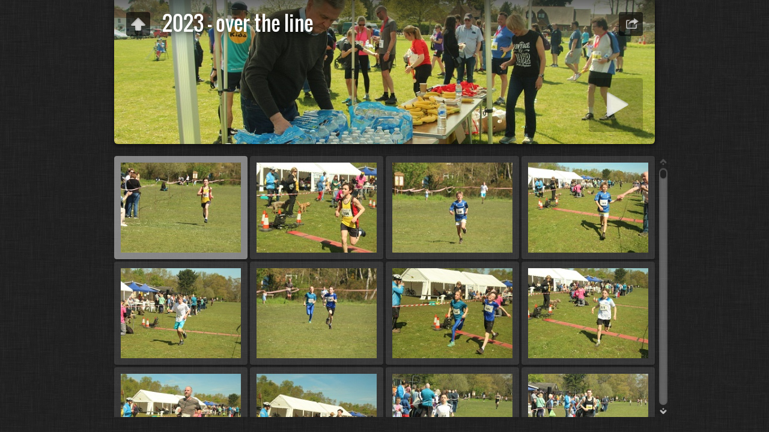

--- FILE ---
content_type: text/html
request_url: https://www.silchesterlife.org/run2023finish/
body_size: 10322
content:
<!DOCTYPE html>
<!--[if lt IE 8]><html prefix="og: http://ogp.me/ns# fb: http://ogp.me/ns/fb#" lang="en" class="no-js ie7 oldie"><![endif]-->
<!--[if IE 8]><html prefix="og: http://ogp.me/ns# fb: http://ogp.me/ns/fb#" lang="en" class="no-js ie8 oldie"><![endif]-->
<!--[if IE 9]><html prefix="og: http://ogp.me/ns# fb: http://ogp.me/ns/fb#" lang="en" class="no-js ie9"><![endif]-->
<!--[if gt IE 9]><!--> <html prefix="og: http://ogp.me/ns# fb: http://ogp.me/ns/fb#" lang="en" class="no-js"> <!--<![endif]-->
<!-- saved from url=(0014)about:internet -->
<head>
	<meta charset="UTF-8">
	<!--[if IE]><meta http-equiv="X-UA-Compatible" content="IE=edge"><![endif]-->
	<title>2023 - over the line</title>
	<meta name="generator" content="Created with jAlbum 12.7.2 &amp; Turtle 5.6.6, Linen style :: album creation date 02/05/23 16:07">
	<meta name="keywords" content=""> 
	<meta property="og:title" content="2023 - over the line">
	<meta property="og:type" content="website">
	<meta name="viewport" content="user-scalable=yes, width=940, minimal-ui">
	<meta name="apple-mobile-web-app-status-bar-style" content="black-translucent">
	<meta name="apple-mobile-web-app-capable" content="yes">
	<meta name="format-detection" content="telephone=no">
	<meta name="robots" content="index,follow">
	<link rel="stylesheet" href="res/common.css?v=5.6.6">
	<noscript><style>.helplink, #main header .title .controls.share, #main header .title .controls.search { display:none; }</style></noscript>
	<link rel="apple-touch-icon-precomposed" href="res/apple-touch-icon-144x144-precomposed.png">
	<link rel="icon" href="res/favicon-32x32.png" sizes="32x32">
	<!--[if IE]><link rel="shortcut icon" href="res/favicon.ico"><![endif]-->
	<meta name="msapplication-TileColor" content="#1d95af">
	<meta name="msapplication-TileImage" content="res/tileicon.png">
	<script src="res/modernizr-2.6.2.min.js"></script>
	<!-- Start of StatCounter Code -->
<script type="text/javascript" language="javascript">
var sc_project=1737668;
var sc_invisible=0;
var sc_partition=16;
var sc_security="a2c49e81";
</script>

<script type="text/javascript" language="javascript" src="https://www.statcounter.com/counter/frames.js"></script><noscript><a href="http://www.statcounter.com/" target="_blank"><img  src="http://c17.statcounter.com/counter.php?sc_project=1737668&java=0&security=a2c49e81&invisible=0" alt="free hit counter javascript" border="0"></a> </noscript>
<!-- End of StatCounter Code -->
<link rel="alternate" href="album.rss" type="application/rss+xml">
</head>
<body id="index" class="index folder top-level">
	<!--[if lt IE 9]><p class="chromeframe">You are using an outdated browser. <a href="http://browsehappy.com/">Upgrade your browser today</a> to better experience this site.</p><![endif]-->
	<div id="mainbg">&nbsp;</div>
	<div id="widgetbg">&nbsp;</div>
	<div id="main" data-role="index"><div class="container">
	<script>if (window.location.hash && window.location.hash.length) document.getElementById('main').style['display']='none';</script>
		
	<header style="background-image:url(folderimage.jpg);">
		<div class="pattern">
				
			<div class="title clearfix">
				<div class="upbtn"><div class="parent controls"><a href="https://www.silchesterlife.org" target="_parent" title="Back to home">&nbsp;</a></div></div>
				<aside><div class="share controls"><a>&nbsp;</a></div></aside>
				<div class="hgroup">
					<h1>2023 - over the line</h1>
				</div>
			</div>
		</div>
	</header>
		
		<div class="items">
			<div class="cont load">
				

				

				<table class="thumbs"><tr>
					<td><a href="slides/2023_04_29_21337.JPG" data-tooltip="#tt0"><noscript><img src="thumbs/2023_04_29_21337.JPG" alt="2023 04 29 21337" width="200" height="150"></noscript><img src="res/blank.png" width="200" height="150" alt="2023 04 29 21337" data-src="thumbs/2023_04_29_21337.JPG" data-ext="JPG" data-caption="<h2>2023 04 29 21337</h2>" data-size="325.13 kB" data-isimage="true" data-width="960" data-height="640"></a><div class="caption hidden" id="tt0"><span class="nr">1</span></div></td>
					<td><a href="slides/2023_04_29_21342.JPG" data-tooltip="#tt1"><noscript><img src="thumbs/2023_04_29_21342.JPG" alt="2023 04 29 21342" width="200" height="150"></noscript><img src="res/blank.png" width="200" height="150" alt="2023 04 29 21342" data-src="thumbs/2023_04_29_21342.JPG" data-ext="JPG" data-caption="<h2>2023 04 29 21342</h2>" data-size="333.62 kB" data-isimage="true" data-width="960" data-height="640"></a><div class="caption hidden" id="tt1"><span class="nr">2</span></div></td>
					<td><a href="slides/2023_04_29_21345.JPG" data-tooltip="#tt2"><noscript><img src="thumbs/2023_04_29_21345.JPG" alt="2023 04 29 21345" width="200" height="150"></noscript><img src="res/blank.png" width="200" height="150" alt="2023 04 29 21345" data-src="thumbs/2023_04_29_21345.JPG" data-ext="JPG" data-caption="<h2>2023 04 29 21345</h2>" data-size="274.60 kB" data-isimage="true" data-width="960" data-height="640"></a><div class="caption hidden" id="tt2"><span class="nr">3</span></div></td>
					<td><a href="slides/2023_04_29_21352.JPG" data-tooltip="#tt3"><noscript><img src="thumbs/2023_04_29_21352.JPG" alt="2023 04 29 21352" width="200" height="150"></noscript><img src="res/blank.png" width="200" height="150" alt="2023 04 29 21352" data-src="thumbs/2023_04_29_21352.JPG" data-ext="JPG" data-caption="<h2>2023 04 29 21352</h2>" data-size="393.84 kB" data-isimage="true" data-width="960" data-height="640"></a><div class="caption hidden" id="tt3"><span class="nr">4</span></div></td>
					</tr><tr><td><a href="slides/2023_04_29_21358.JPG" data-tooltip="#tt4"><noscript><img src="thumbs/2023_04_29_21358.JPG" alt="2023 04 29 21358" width="200" height="150"></noscript><img src="res/blank.png" width="200" height="150" alt="2023 04 29 21358" data-src="thumbs/2023_04_29_21358.JPG" data-ext="JPG" data-caption="<h2>2023 04 29 21358</h2>" data-size="382.09 kB" data-isimage="true" data-width="960" data-height="640"></a><div class="caption hidden" id="tt4"><span class="nr">5</span></div></td>
					<td><a href="slides/2023_04_29_21364.JPG" data-tooltip="#tt5"><noscript><img src="thumbs/2023_04_29_21364.JPG" alt="2023 04 29 21364" width="200" height="150"></noscript><img src="res/blank.png" width="200" height="150" alt="2023 04 29 21364" data-src="thumbs/2023_04_29_21364.JPG" data-ext="JPG" data-caption="<h2>2023 04 29 21364</h2>" data-size="277.58 kB" data-isimage="true" data-width="960" data-height="640"></a><div class="caption hidden" id="tt5"><span class="nr">6</span></div></td>
					<td><a href="slides/2023_04_29_21373.JPG" data-tooltip="#tt6"><noscript><img src="thumbs/2023_04_29_21373.JPG" alt="2023 04 29 21373" width="200" height="150"></noscript><img src="res/blank.png" width="200" height="150" alt="2023 04 29 21373" data-src="thumbs/2023_04_29_21373.JPG" data-ext="JPG" data-caption="<h2>2023 04 29 21373</h2>" data-size="348.66 kB" data-isimage="true" data-width="960" data-height="640"></a><div class="caption hidden" id="tt6"><span class="nr">7</span></div></td>
					<td><a href="slides/2023_04_29_21378.JPG" data-tooltip="#tt7"><noscript><img src="thumbs/2023_04_29_21378.JPG" alt="2023 04 29 21378" width="200" height="150"></noscript><img src="res/blank.png" width="200" height="150" alt="2023 04 29 21378" data-src="thumbs/2023_04_29_21378.JPG" data-ext="JPG" data-caption="<h2>2023 04 29 21378</h2>" data-size="374.29 kB" data-isimage="true" data-width="960" data-height="640"></a><div class="caption hidden" id="tt7"><span class="nr">8</span></div></td>
					</tr><tr><td><a href="slides/2023_04_29_21384.JPG" data-tooltip="#tt8"><noscript><img src="thumbs/2023_04_29_21384.JPG" alt="2023 04 29 21384" width="200" height="150"></noscript><img src="res/blank.png" width="200" height="150" alt="2023 04 29 21384" data-src="thumbs/2023_04_29_21384.JPG" data-ext="JPG" data-caption="<h2>2023 04 29 21384</h2>" data-size="315.13 kB" data-isimage="true" data-width="960" data-height="640"></a><div class="caption hidden" id="tt8"><span class="nr">9</span></div></td>
					<td><a href="slides/2023_04_29_21395.JPG" data-tooltip="#tt9"><noscript><img src="thumbs/2023_04_29_21395.JPG" alt="2023 04 29 21395" width="200" height="150"></noscript><img src="res/blank.png" width="200" height="150" alt="2023 04 29 21395" data-src="thumbs/2023_04_29_21395.JPG" data-ext="JPG" data-caption="<h2>2023 04 29 21395</h2>" data-size="307.16 kB" data-isimage="true" data-width="960" data-height="640"></a><div class="caption hidden" id="tt9"><span class="nr">10</span></div></td>
					<td><a href="slides/2023_04_29_21399.JPG" data-tooltip="#tt10"><noscript><img src="thumbs/2023_04_29_21399.JPG" alt="2023 04 29 21399" width="200" height="150"></noscript><img src="res/blank.png" width="200" height="150" alt="2023 04 29 21399" data-src="thumbs/2023_04_29_21399.JPG" data-ext="JPG" data-caption="<h2>2023 04 29 21399</h2>" data-size="374.50 kB" data-isimage="true" data-width="960" data-height="640"></a><div class="caption hidden" id="tt10"><span class="nr">11</span></div></td>
					<td><a href="slides/2023_04_29_21401.JPG" data-tooltip="#tt11"><noscript><img src="thumbs/2023_04_29_21401.JPG" alt="2023 04 29 21401" width="200" height="150"></noscript><img src="res/blank.png" width="200" height="150" alt="2023 04 29 21401" data-src="thumbs/2023_04_29_21401.JPG" data-ext="JPG" data-caption="<h2>2023 04 29 21401</h2>" data-size="418.66 kB" data-isimage="true" data-width="960" data-height="640"></a><div class="caption hidden" id="tt11"><span class="nr">12</span></div></td>
					</tr><tr><td><a href="slides/2023_04_29_21404.JPG" data-tooltip="#tt12"><noscript><img src="thumbs/2023_04_29_21404.JPG" alt="2023 04 29 21404" width="200" height="150"></noscript><img src="res/blank.png" width="200" height="150" alt="2023 04 29 21404" data-src="thumbs/2023_04_29_21404.JPG" data-ext="JPG" data-caption="<h2>2023 04 29 21404</h2>" data-size="319.59 kB" data-isimage="true" data-width="960" data-height="640"></a><div class="caption hidden" id="tt12"><span class="nr">13</span></div></td>
					<td><a href="slides/2023_04_29_21417.JPG" data-tooltip="#tt13"><noscript><img src="thumbs/2023_04_29_21417.JPG" alt="2023 04 29 21417" width="200" height="150"></noscript><img src="res/blank.png" width="200" height="150" alt="2023 04 29 21417" data-src="thumbs/2023_04_29_21417.JPG" data-ext="JPG" data-caption="<h2>2023 04 29 21417</h2>" data-size="402.05 kB" data-isimage="true" data-width="960" data-height="640"></a><div class="caption hidden" id="tt13"><span class="nr">14</span></div></td>
					<td><a href="slides/2023_04_29_21423.JPG" data-tooltip="#tt14"><noscript><img src="thumbs/2023_04_29_21423.JPG" alt="2023 04 29 21423" width="200" height="150"></noscript><img src="res/blank.png" width="200" height="150" alt="2023 04 29 21423" data-src="thumbs/2023_04_29_21423.JPG" data-ext="JPG" data-caption="<h2>2023 04 29 21423</h2>" data-size="390.66 kB" data-isimage="true" data-width="960" data-height="640"></a><div class="caption hidden" id="tt14"><span class="nr">15</span></div></td>
					<td><a href="slides/2023_04_29_21432.JPG" data-tooltip="#tt15"><noscript><img src="thumbs/2023_04_29_21432.JPG" alt="2023 04 29 21432" width="200" height="150"></noscript><img src="res/blank.png" width="200" height="150" alt="2023 04 29 21432" data-src="thumbs/2023_04_29_21432.JPG" data-ext="JPG" data-caption="<h2>2023 04 29 21432</h2>" data-size="401.27 kB" data-isimage="true" data-width="960" data-height="640"></a><div class="caption hidden" id="tt15"><span class="nr">16</span></div></td>
					</tr><tr><td><a href="slides/2023_04_29_21437.JPG" data-tooltip="#tt16"><noscript><img src="thumbs/2023_04_29_21437.JPG" alt="2023 04 29 21437" width="200" height="150"></noscript><img src="res/blank.png" width="200" height="150" alt="2023 04 29 21437" data-src="thumbs/2023_04_29_21437.JPG" data-ext="JPG" data-caption="<h2>2023 04 29 21437</h2>" data-size="405.90 kB" data-isimage="true" data-width="960" data-height="640"></a><div class="caption hidden" id="tt16"><span class="nr">17</span></div></td>
					<td><a href="slides/2023_04_29_21440.JPG" data-tooltip="#tt17"><noscript><img src="thumbs/2023_04_29_21440.JPG" alt="2023 04 29 21440" width="200" height="150"></noscript><img src="res/blank.png" width="200" height="150" alt="2023 04 29 21440" data-src="thumbs/2023_04_29_21440.JPG" data-ext="JPG" data-caption="<h2>2023 04 29 21440</h2>" data-size="337.35 kB" data-isimage="true" data-width="960" data-height="640"></a><div class="caption hidden" id="tt17"><span class="nr">18</span></div></td>
					<td><a href="slides/2023_04_29_21443.JPG" data-tooltip="#tt18"><noscript><img src="thumbs/2023_04_29_21443.JPG" alt="2023 04 29 21443" width="200" height="150"></noscript><img src="res/blank.png" width="200" height="150" alt="2023 04 29 21443" data-src="thumbs/2023_04_29_21443.JPG" data-ext="JPG" data-caption="<h2>2023 04 29 21443</h2>" data-size="350.77 kB" data-isimage="true" data-width="960" data-height="640"></a><div class="caption hidden" id="tt18"><span class="nr">19</span></div></td>
					<td><a href="slides/2023_04_29_21448.JPG" data-tooltip="#tt19"><noscript><img src="thumbs/2023_04_29_21448.JPG" alt="2023 04 29 21448" width="200" height="150"></noscript><img src="res/blank.png" width="200" height="150" alt="2023 04 29 21448" data-src="thumbs/2023_04_29_21448.JPG" data-ext="JPG" data-caption="<h2>2023 04 29 21448</h2>" data-size="326.80 kB" data-isimage="true" data-width="960" data-height="640"></a><div class="caption hidden" id="tt19"><span class="nr">20</span></div></td>
					</tr><tr><td><a href="slides/2023_04_29_21449.JPG" data-tooltip="#tt20"><noscript><img src="thumbs/2023_04_29_21449.JPG" alt="2023 04 29 21449" width="200" height="150"></noscript><img src="res/blank.png" width="200" height="150" alt="2023 04 29 21449" data-src="thumbs/2023_04_29_21449.JPG" data-ext="JPG" data-caption="<h2>2023 04 29 21449</h2>" data-size="281.64 kB" data-isimage="true" data-width="960" data-height="640"></a><div class="caption hidden" id="tt20"><span class="nr">21</span></div></td>
					<td><a href="slides/2023_04_29_21451.JPG" data-tooltip="#tt21"><noscript><img src="thumbs/2023_04_29_21451.JPG" alt="2023 04 29 21451" width="200" height="150"></noscript><img src="res/blank.png" width="200" height="150" alt="2023 04 29 21451" data-src="thumbs/2023_04_29_21451.JPG" data-ext="JPG" data-caption="<h2>2023 04 29 21451</h2>" data-size="362.20 kB" data-isimage="true" data-width="960" data-height="640"></a><div class="caption hidden" id="tt21"><span class="nr">22</span></div></td>
					<td><a href="slides/2023_04_29_21455.JPG" data-tooltip="#tt22"><noscript><img src="thumbs/2023_04_29_21455.JPG" alt="2023 04 29 21455" width="200" height="150"></noscript><img src="res/blank.png" width="200" height="150" alt="2023 04 29 21455" data-src="thumbs/2023_04_29_21455.JPG" data-ext="JPG" data-caption="<h2>2023 04 29 21455</h2>" data-size="424.08 kB" data-isimage="true" data-width="960" data-height="640"></a><div class="caption hidden" id="tt22"><span class="nr">23</span></div></td>
					<td><a href="slides/2023_04_29_21461.JPG" data-tooltip="#tt23"><noscript><img src="thumbs/2023_04_29_21461.JPG" alt="2023 04 29 21461" width="200" height="150"></noscript><img src="res/blank.png" width="200" height="150" alt="2023 04 29 21461" data-src="thumbs/2023_04_29_21461.JPG" data-ext="JPG" data-caption="<h2>2023 04 29 21461</h2>" data-size="324.29 kB" data-isimage="true" data-width="960" data-height="614"></a><div class="caption hidden" id="tt23"><span class="nr">24</span></div></td>
					</tr><tr><td><a href="slides/2023_04_29_21464.JPG" data-tooltip="#tt24"><noscript><img src="thumbs/2023_04_29_21464.JPG" alt="2023 04 29 21464" width="200" height="150"></noscript><img src="res/blank.png" width="200" height="150" alt="2023 04 29 21464" data-src="thumbs/2023_04_29_21464.JPG" data-ext="JPG" data-caption="<h2>2023 04 29 21464</h2>" data-size="319.94 kB" data-isimage="true" data-width="960" data-height="640"></a><div class="caption hidden" id="tt24"><span class="nr">25</span></div></td>
					<td><a href="slides/2023_04_29_21466.JPG" data-tooltip="#tt25"><noscript><img src="thumbs/2023_04_29_21466.JPG" alt="2023 04 29 21466" width="200" height="150"></noscript><img src="res/blank.png" width="200" height="150" alt="2023 04 29 21466" data-src="thumbs/2023_04_29_21466.JPG" data-ext="JPG" data-caption="<h2>2023 04 29 21466</h2>" data-size="349.73 kB" data-isimage="true" data-width="960" data-height="640"></a><div class="caption hidden" id="tt25"><span class="nr">26</span></div></td>
					<td><a href="slides/2023_04_29_21470.JPG" data-tooltip="#tt26"><noscript><img src="thumbs/2023_04_29_21470.JPG" alt="2023 04 29 21470" width="200" height="150"></noscript><img src="res/blank.png" width="200" height="150" alt="2023 04 29 21470" data-src="thumbs/2023_04_29_21470.JPG" data-ext="JPG" data-caption="<h2>2023 04 29 21470</h2>" data-size="381.34 kB" data-isimage="true" data-width="960" data-height="640"></a><div class="caption hidden" id="tt26"><span class="nr">27</span></div></td>
					<td><a href="slides/2023_04_29_21476.JPG" data-tooltip="#tt27"><noscript><img src="thumbs/2023_04_29_21476.JPG" alt="2023 04 29 21476" width="200" height="150"></noscript><img src="res/blank.png" width="200" height="150" alt="2023 04 29 21476" data-src="thumbs/2023_04_29_21476.JPG" data-ext="JPG" data-caption="<h2>2023 04 29 21476</h2>" data-size="335.26 kB" data-isimage="true" data-width="960" data-height="640"></a><div class="caption hidden" id="tt27"><span class="nr">28</span></div></td>
					</tr><tr><td><a href="slides/2023_04_29_21479.JPG" data-tooltip="#tt28"><noscript><img src="thumbs/2023_04_29_21479.JPG" alt="2023 04 29 21479" width="200" height="150"></noscript><img src="res/blank.png" width="200" height="150" alt="2023 04 29 21479" data-src="thumbs/2023_04_29_21479.JPG" data-ext="JPG" data-caption="<h2>2023 04 29 21479</h2>" data-size="402.04 kB" data-isimage="true" data-width="960" data-height="640"></a><div class="caption hidden" id="tt28"><span class="nr">29</span></div></td>
					<td><a href="slides/2023_04_29_21486.JPG" data-tooltip="#tt29"><noscript><img src="thumbs/2023_04_29_21486.JPG" alt="2023 04 29 21486" width="200" height="150"></noscript><img src="res/blank.png" width="200" height="150" alt="2023 04 29 21486" data-src="thumbs/2023_04_29_21486.JPG" data-ext="JPG" data-caption="<h2>2023 04 29 21486</h2>" data-size="346.40 kB" data-isimage="true" data-width="960" data-height="640"></a><div class="caption hidden" id="tt29"><span class="nr">30</span></div></td>
					<td><a href="slides/2023_04_29_21490.JPG" data-tooltip="#tt30"><noscript><img src="thumbs/2023_04_29_21490.JPG" alt="2023 04 29 21490" width="200" height="150"></noscript><img src="res/blank.png" width="200" height="150" alt="2023 04 29 21490" data-src="thumbs/2023_04_29_21490.JPG" data-ext="JPG" data-caption="<h2>2023 04 29 21490</h2>" data-size="311.05 kB" data-isimage="true" data-width="960" data-height="640"></a><div class="caption hidden" id="tt30"><span class="nr">31</span></div></td>
					<td><a href="slides/2023_04_29_21494.JPG" data-tooltip="#tt31"><noscript><img src="thumbs/2023_04_29_21494.JPG" alt="2023 04 29 21494" width="200" height="150"></noscript><img src="res/blank.png" width="200" height="150" alt="2023 04 29 21494" data-src="thumbs/2023_04_29_21494.JPG" data-ext="JPG" data-caption="<h2>2023 04 29 21494</h2>" data-size="406.59 kB" data-isimage="true" data-width="960" data-height="640"></a><div class="caption hidden" id="tt31"><span class="nr">32</span></div></td>
					</tr><tr><td><a href="slides/2023_04_29_21497.JPG" data-tooltip="#tt32"><noscript><img src="thumbs/2023_04_29_21497.JPG" alt="2023 04 29 21497" width="200" height="150"></noscript><img src="res/blank.png" width="200" height="150" alt="2023 04 29 21497" data-src="thumbs/2023_04_29_21497.JPG" data-ext="JPG" data-caption="<h2>2023 04 29 21497</h2>" data-size="312.75 kB" data-isimage="true" data-width="960" data-height="640"></a><div class="caption hidden" id="tt32"><span class="nr">33</span></div></td>
					<td><a href="slides/2023_04_29_21505.JPG" data-tooltip="#tt33"><noscript><img src="thumbs/2023_04_29_21505.JPG" alt="2023 04 29 21505" width="200" height="150"></noscript><img src="res/blank.png" width="200" height="150" alt="2023 04 29 21505" data-src="thumbs/2023_04_29_21505.JPG" data-ext="JPG" data-caption="<h2>2023 04 29 21505</h2>" data-size="376.00 kB" data-isimage="true" data-width="960" data-height="640"></a><div class="caption hidden" id="tt33"><span class="nr">34</span></div></td>
					<td><a href="slides/2023_04_29_21507.JPG" data-tooltip="#tt34"><noscript><img src="thumbs/2023_04_29_21507.JPG" alt="2023 04 29 21507" width="200" height="150"></noscript><img src="res/blank.png" width="200" height="150" alt="2023 04 29 21507" data-src="thumbs/2023_04_29_21507.JPG" data-ext="JPG" data-caption="<h2>2023 04 29 21507</h2>" data-size="332.56 kB" data-isimage="true" data-width="960" data-height="640"></a><div class="caption hidden" id="tt34"><span class="nr">35</span></div></td>
					<td><a href="slides/2023_04_29_21512.JPG" data-tooltip="#tt35"><noscript><img src="thumbs/2023_04_29_21512.JPG" alt="2023 04 29 21512" width="200" height="150"></noscript><img src="res/blank.png" width="200" height="150" alt="2023 04 29 21512" data-src="thumbs/2023_04_29_21512.JPG" data-ext="JPG" data-caption="<h2>2023 04 29 21512</h2>" data-size="368.28 kB" data-isimage="true" data-width="960" data-height="673"></a><div class="caption hidden" id="tt35"><span class="nr">36</span></div></td>
					</tr><tr><td><a href="slides/2023_04_29_21514.JPG" data-tooltip="#tt36"><noscript><img src="thumbs/2023_04_29_21514.JPG" alt="2023 04 29 21514" width="200" height="150"></noscript><img src="res/blank.png" width="200" height="150" alt="2023 04 29 21514" data-src="thumbs/2023_04_29_21514.JPG" data-ext="JPG" data-caption="<h2>2023 04 29 21514</h2>" data-size="382.04 kB" data-isimage="true" data-width="960" data-height="640"></a><div class="caption hidden" id="tt36"><span class="nr">37</span></div></td>
					<td><a href="slides/2023_04_29_21518.JPG" data-tooltip="#tt37"><noscript><img src="thumbs/2023_04_29_21518.JPG" alt="2023 04 29 21518" width="200" height="150"></noscript><img src="res/blank.png" width="200" height="150" alt="2023 04 29 21518" data-src="thumbs/2023_04_29_21518.JPG" data-ext="JPG" data-caption="<h2>2023 04 29 21518</h2>" data-size="352.66 kB" data-isimage="true" data-width="960" data-height="640"></a><div class="caption hidden" id="tt37"><span class="nr">38</span></div></td>
					<td><a href="slides/2023_04_29_21520.JPG" data-tooltip="#tt38"><noscript><img src="thumbs/2023_04_29_21520.JPG" alt="2023 04 29 21520" width="200" height="150"></noscript><img src="res/blank.png" width="200" height="150" alt="2023 04 29 21520" data-src="thumbs/2023_04_29_21520.JPG" data-ext="JPG" data-caption="<h2>2023 04 29 21520</h2>" data-size="274.91 kB" data-isimage="true" data-width="960" data-height="640"></a><div class="caption hidden" id="tt38"><span class="nr">39</span></div></td>
					<td><a href="slides/2023_04_29_21524.JPG" data-tooltip="#tt39"><noscript><img src="thumbs/2023_04_29_21524.JPG" alt="2023 04 29 21524" width="200" height="150"></noscript><img src="res/blank.png" width="200" height="150" alt="2023 04 29 21524" data-src="thumbs/2023_04_29_21524.JPG" data-ext="JPG" data-caption="<h2>2023 04 29 21524</h2>" data-size="339.17 kB" data-isimage="true" data-width="960" data-height="640"></a><div class="caption hidden" id="tt39"><span class="nr">40</span></div></td>
					</tr><tr><td><a href="slides/2023_04_29_21528.JPG" data-tooltip="#tt40"><noscript><img src="thumbs/2023_04_29_21528.JPG" alt="2023 04 29 21528" width="200" height="150"></noscript><img src="res/blank.png" width="200" height="150" alt="2023 04 29 21528" data-src="thumbs/2023_04_29_21528.JPG" data-ext="JPG" data-caption="<h2>2023 04 29 21528</h2>" data-size="341.26 kB" data-isimage="true" data-width="960" data-height="640"></a><div class="caption hidden" id="tt40"><span class="nr">41</span></div></td>
					<td><a href="slides/2023_04_29_21531.JPG" data-tooltip="#tt41"><noscript><img src="thumbs/2023_04_29_21531.JPG" alt="2023 04 29 21531" width="200" height="150"></noscript><img src="res/blank.png" width="200" height="150" alt="2023 04 29 21531" data-src="thumbs/2023_04_29_21531.JPG" data-ext="JPG" data-caption="<h2>2023 04 29 21531</h2>" data-size="307.16 kB" data-isimage="true" data-width="960" data-height="640"></a><div class="caption hidden" id="tt41"><span class="nr">42</span></div></td>
					<td><a href="slides/2023_04_29_21533.JPG" data-tooltip="#tt42"><noscript><img src="thumbs/2023_04_29_21533.JPG" alt="2023 04 29 21533" width="200" height="150"></noscript><img src="res/blank.png" width="200" height="150" alt="2023 04 29 21533" data-src="thumbs/2023_04_29_21533.JPG" data-ext="JPG" data-caption="<h2>2023 04 29 21533</h2>" data-size="337.22 kB" data-isimage="true" data-width="960" data-height="640"></a><div class="caption hidden" id="tt42"><span class="nr">43</span></div></td>
					<td><a href="slides/2023_04_29_21535.JPG" data-tooltip="#tt43"><noscript><img src="thumbs/2023_04_29_21535.JPG" alt="2023 04 29 21535" width="200" height="150"></noscript><img src="res/blank.png" width="200" height="150" alt="2023 04 29 21535" data-src="thumbs/2023_04_29_21535.JPG" data-ext="JPG" data-caption="<h2>2023 04 29 21535</h2>" data-size="333.78 kB" data-isimage="true" data-width="960" data-height="640"></a><div class="caption hidden" id="tt43"><span class="nr">44</span></div></td>
					</tr><tr><td><a href="slides/2023_04_29_21537.JPG" data-tooltip="#tt44"><noscript><img src="thumbs/2023_04_29_21537.JPG" alt="2023 04 29 21537" width="200" height="150"></noscript><img src="res/blank.png" width="200" height="150" alt="2023 04 29 21537" data-src="thumbs/2023_04_29_21537.JPG" data-ext="JPG" data-caption="<h2>2023 04 29 21537</h2>" data-size="351.90 kB" data-isimage="true" data-width="960" data-height="640"></a><div class="caption hidden" id="tt44"><span class="nr">45</span></div></td>
					<td><a href="slides/2023_04_29_21540.JPG" data-tooltip="#tt45"><noscript><img src="thumbs/2023_04_29_21540.JPG" alt="2023 04 29 21540" width="200" height="150"></noscript><img src="res/blank.png" width="200" height="150" alt="2023 04 29 21540" data-src="thumbs/2023_04_29_21540.JPG" data-ext="JPG" data-caption="<h2>2023 04 29 21540</h2>" data-size="324.97 kB" data-isimage="true" data-width="960" data-height="580"></a><div class="caption hidden" id="tt45"><span class="nr">46</span></div></td>
					<td><a href="slides/2023_04_29_21545.JPG" data-tooltip="#tt46"><noscript><img src="thumbs/2023_04_29_21545.JPG" alt="2023 04 29 21545" width="200" height="150"></noscript><img src="res/blank.png" width="200" height="150" alt="2023 04 29 21545" data-src="thumbs/2023_04_29_21545.JPG" data-ext="JPG" data-caption="<h2>2023 04 29 21545</h2>" data-size="320.98 kB" data-isimage="true" data-width="960" data-height="640"></a><div class="caption hidden" id="tt46"><span class="nr">47</span></div></td>
					<td><a href="slides/2023_04_29_21549.JPG" data-tooltip="#tt47"><noscript><img src="thumbs/2023_04_29_21549.JPG" alt="2023 04 29 21549" width="200" height="150"></noscript><img src="res/blank.png" width="200" height="150" alt="2023 04 29 21549" data-src="thumbs/2023_04_29_21549.JPG" data-ext="JPG" data-caption="<h2>2023 04 29 21549</h2>" data-size="379.94 kB" data-isimage="true" data-width="960" data-height="640"></a><div class="caption hidden" id="tt47"><span class="nr">48</span></div></td>
					</tr><tr><td><a href="slides/2023_04_29_21551.JPG" data-tooltip="#tt48"><noscript><img src="thumbs/2023_04_29_21551.JPG" alt="2023 04 29 21551" width="200" height="150"></noscript><img src="res/blank.png" width="200" height="150" alt="2023 04 29 21551" data-src="thumbs/2023_04_29_21551.JPG" data-ext="JPG" data-caption="<h2>2023 04 29 21551</h2>" data-size="356.33 kB" data-isimage="true" data-width="960" data-height="640"></a><div class="caption hidden" id="tt48"><span class="nr">49</span></div></td>
					<td><a href="slides/2023_04_29_21556.JPG" data-tooltip="#tt49"><noscript><img src="thumbs/2023_04_29_21556.JPG" alt="2023 04 29 21556" width="200" height="150"></noscript><img src="res/blank.png" width="200" height="150" alt="2023 04 29 21556" data-src="thumbs/2023_04_29_21556.JPG" data-ext="JPG" data-caption="<h2>2023 04 29 21556</h2>" data-size="299.76 kB" data-isimage="true" data-width="960" data-height="640"></a><div class="caption hidden" id="tt49"><span class="nr">50</span></div></td>
					<td><a href="slides/2023_04_29_21558.JPG" data-tooltip="#tt50"><noscript><img src="thumbs/2023_04_29_21558.JPG" alt="2023 04 29 21558" width="200" height="150"></noscript><img src="res/blank.png" width="200" height="150" alt="2023 04 29 21558" data-src="thumbs/2023_04_29_21558.JPG" data-ext="JPG" data-caption="<h2>2023 04 29 21558</h2>" data-size="387.54 kB" data-isimage="true" data-width="960" data-height="640"></a><div class="caption hidden" id="tt50"><span class="nr">51</span></div></td>
					<td><a href="slides/2023_04_29_21562.JPG" data-tooltip="#tt51"><noscript><img src="thumbs/2023_04_29_21562.JPG" alt="2023 04 29 21562" width="200" height="150"></noscript><img src="res/blank.png" width="200" height="150" alt="2023 04 29 21562" data-src="thumbs/2023_04_29_21562.JPG" data-ext="JPG" data-caption="<h2>2023 04 29 21562</h2>" data-size="346.02 kB" data-isimage="true" data-width="960" data-height="640"></a><div class="caption hidden" id="tt51"><span class="nr">52</span></div></td>
					</tr><tr><td><a href="slides/2023_04_29_21564.JPG" data-tooltip="#tt52"><noscript><img src="thumbs/2023_04_29_21564.JPG" alt="2023 04 29 21564" width="200" height="150"></noscript><img src="res/blank.png" width="200" height="150" alt="2023 04 29 21564" data-src="thumbs/2023_04_29_21564.JPG" data-ext="JPG" data-caption="<h2>2023 04 29 21564</h2>" data-size="407.66 kB" data-isimage="true" data-width="960" data-height="640"></a><div class="caption hidden" id="tt52"><span class="nr">53</span></div></td>
					<td><a href="slides/2023_04_29_21568.JPG" data-tooltip="#tt53"><noscript><img src="thumbs/2023_04_29_21568.JPG" alt="2023 04 29 21568" width="200" height="150"></noscript><img src="res/blank.png" width="200" height="150" alt="2023 04 29 21568" data-src="thumbs/2023_04_29_21568.JPG" data-ext="JPG" data-caption="<h2>2023 04 29 21568</h2>" data-size="414.52 kB" data-isimage="true" data-width="960" data-height="640"></a><div class="caption hidden" id="tt53"><span class="nr">54</span></div></td>
					<td><a href="slides/2023_04_29_21570.JPG" data-tooltip="#tt54"><noscript><img src="thumbs/2023_04_29_21570.JPG" alt="2023 04 29 21570" width="200" height="150"></noscript><img src="res/blank.png" width="200" height="150" alt="2023 04 29 21570" data-src="thumbs/2023_04_29_21570.JPG" data-ext="JPG" data-caption="<h2>2023 04 29 21570</h2>" data-size="410.20 kB" data-isimage="true" data-width="960" data-height="640"></a><div class="caption hidden" id="tt54"><span class="nr">55</span></div></td>
					<td><a href="slides/2023_04_29_21574.JPG" data-tooltip="#tt55"><noscript><img src="thumbs/2023_04_29_21574.JPG" alt="2023 04 29 21574" width="200" height="150"></noscript><img src="res/blank.png" width="200" height="150" alt="2023 04 29 21574" data-src="thumbs/2023_04_29_21574.JPG" data-ext="JPG" data-caption="<h2>2023 04 29 21574</h2>" data-size="355.48 kB" data-isimage="true" data-width="960" data-height="640"></a><div class="caption hidden" id="tt55"><span class="nr">56</span></div></td>
					</tr><tr><td><a href="slides/2023_04_29_21578.JPG" data-tooltip="#tt56"><noscript><img src="thumbs/2023_04_29_21578.JPG" alt="2023 04 29 21578" width="200" height="150"></noscript><img src="res/blank.png" width="200" height="150" alt="2023 04 29 21578" data-src="thumbs/2023_04_29_21578.JPG" data-ext="JPG" data-caption="<h2>2023 04 29 21578</h2>" data-size="384.08 kB" data-isimage="true" data-width="960" data-height="640"></a><div class="caption hidden" id="tt56"><span class="nr">57</span></div></td>
					<td><a href="slides/2023_04_29_21583.JPG" data-tooltip="#tt57"><noscript><img src="thumbs/2023_04_29_21583.JPG" alt="2023 04 29 21583" width="200" height="150"></noscript><img src="res/blank.png" width="200" height="150" alt="2023 04 29 21583" data-src="thumbs/2023_04_29_21583.JPG" data-ext="JPG" data-caption="<h2>2023 04 29 21583</h2>" data-size="398.38 kB" data-isimage="true" data-width="960" data-height="640"></a><div class="caption hidden" id="tt57"><span class="nr">58</span></div></td>
					<td><a href="slides/2023_04_29_21587.JPG" data-tooltip="#tt58"><noscript><img src="thumbs/2023_04_29_21587.JPG" alt="2023 04 29 21587" width="200" height="150"></noscript><img src="res/blank.png" width="200" height="150" alt="2023 04 29 21587" data-src="thumbs/2023_04_29_21587.JPG" data-ext="JPG" data-caption="<h2>2023 04 29 21587</h2>" data-size="363.94 kB" data-isimage="true" data-width="960" data-height="640"></a><div class="caption hidden" id="tt58"><span class="nr">59</span></div></td>
					<td><a href="slides/2023_04_29_21596.JPG" data-tooltip="#tt59"><noscript><img src="thumbs/2023_04_29_21596.JPG" alt="2023 04 29 21596" width="200" height="150"></noscript><img src="res/blank.png" width="200" height="150" alt="2023 04 29 21596" data-src="thumbs/2023_04_29_21596.JPG" data-ext="JPG" data-caption="<h2>2023 04 29 21596</h2>" data-size="403.65 kB" data-isimage="true" data-width="960" data-height="640"></a><div class="caption hidden" id="tt59"><span class="nr">60</span></div></td>
					</tr><tr><td><a href="slides/2023_04_29_21600.JPG" data-tooltip="#tt60"><noscript><img src="thumbs/2023_04_29_21600.JPG" alt="2023 04 29 21600" width="200" height="150"></noscript><img src="res/blank.png" width="200" height="150" alt="2023 04 29 21600" data-src="thumbs/2023_04_29_21600.JPG" data-ext="JPG" data-caption="<h2>2023 04 29 21600</h2>" data-size="336.09 kB" data-isimage="true" data-width="960" data-height="640"></a><div class="caption hidden" id="tt60"><span class="nr">61</span></div></td>
					<td><a href="slides/2023_04_29_21607.JPG" data-tooltip="#tt61"><noscript><img src="thumbs/2023_04_29_21607.JPG" alt="2023 04 29 21607" width="200" height="150"></noscript><img src="res/blank.png" width="200" height="150" alt="2023 04 29 21607" data-src="thumbs/2023_04_29_21607.JPG" data-ext="JPG" data-caption="<h2>2023 04 29 21607</h2>" data-size="364.65 kB" data-isimage="true" data-width="960" data-height="640"></a><div class="caption hidden" id="tt61"><span class="nr">62</span></div></td>
					<td><a href="slides/2023_04_29_21609.JPG" data-tooltip="#tt62"><noscript><img src="thumbs/2023_04_29_21609.JPG" alt="2023 04 29 21609" width="200" height="150"></noscript><img src="res/blank.png" width="200" height="150" alt="2023 04 29 21609" data-src="thumbs/2023_04_29_21609.JPG" data-ext="JPG" data-caption="<h2>2023 04 29 21609</h2>" data-size="409.04 kB" data-isimage="true" data-width="960" data-height="640"></a><div class="caption hidden" id="tt62"><span class="nr">63</span></div></td>
					<td><a href="slides/2023_04_29_21613.JPG" data-tooltip="#tt63"><noscript><img src="thumbs/2023_04_29_21613.JPG" alt="2023 04 29 21613" width="200" height="150"></noscript><img src="res/blank.png" width="200" height="150" alt="2023 04 29 21613" data-src="thumbs/2023_04_29_21613.JPG" data-ext="JPG" data-caption="<h2>2023 04 29 21613</h2>" data-size="391.43 kB" data-isimage="true" data-width="960" data-height="640"></a><div class="caption hidden" id="tt63"><span class="nr">64</span></div></td>
					</tr><tr><td><a href="slides/2023_04_29_21615.JPG" data-tooltip="#tt64"><noscript><img src="thumbs/2023_04_29_21615.JPG" alt="2023 04 29 21615" width="200" height="150"></noscript><img src="res/blank.png" width="200" height="150" alt="2023 04 29 21615" data-src="thumbs/2023_04_29_21615.JPG" data-ext="JPG" data-caption="<h2>2023 04 29 21615</h2>" data-size="324.90 kB" data-isimage="true" data-width="960" data-height="640"></a><div class="caption hidden" id="tt64"><span class="nr">65</span></div></td>
					<td><a href="slides/2023_04_29_21618.JPG" data-tooltip="#tt65"><noscript><img src="thumbs/2023_04_29_21618.JPG" alt="2023 04 29 21618" width="200" height="150"></noscript><img src="res/blank.png" width="200" height="150" alt="2023 04 29 21618" data-src="thumbs/2023_04_29_21618.JPG" data-ext="JPG" data-caption="<h2>2023 04 29 21618</h2>" data-size="408.84 kB" data-isimage="true" data-width="960" data-height="640"></a><div class="caption hidden" id="tt65"><span class="nr">66</span></div></td>
					<td><a href="slides/2023_04_29_21625.JPG" data-tooltip="#tt66"><noscript><img src="thumbs/2023_04_29_21625.JPG" alt="2023 04 29 21625" width="200" height="150"></noscript><img src="res/blank.png" width="200" height="150" alt="2023 04 29 21625" data-src="thumbs/2023_04_29_21625.JPG" data-ext="JPG" data-caption="<h2>2023 04 29 21625</h2>" data-size="361.85 kB" data-isimage="true" data-width="960" data-height="640"></a><div class="caption hidden" id="tt66"><span class="nr">67</span></div></td>
					<td><a href="slides/2023_04_29_21629.JPG" data-tooltip="#tt67"><noscript><img src="thumbs/2023_04_29_21629.JPG" alt="2023 04 29 21629" width="200" height="150"></noscript><img src="res/blank.png" width="200" height="150" alt="2023 04 29 21629" data-src="thumbs/2023_04_29_21629.JPG" data-ext="JPG" data-caption="<h2>2023 04 29 21629</h2>" data-size="396.41 kB" data-isimage="true" data-width="960" data-height="640"></a><div class="caption hidden" id="tt67"><span class="nr">68</span></div></td>
					</tr><tr><td><a href="slides/2023_04_29_21636.JPG" data-tooltip="#tt68"><noscript><img src="thumbs/2023_04_29_21636.JPG" alt="2023 04 29 21636" width="200" height="150"></noscript><img src="res/blank.png" width="200" height="150" alt="2023 04 29 21636" data-src="thumbs/2023_04_29_21636.JPG" data-ext="JPG" data-caption="<h2>2023 04 29 21636</h2>" data-size="413.31 kB" data-isimage="true" data-width="960" data-height="640"></a><div class="caption hidden" id="tt68"><span class="nr">69</span></div></td>
					<td><a href="slides/2023_04_29_21641.JPG" data-tooltip="#tt69"><noscript><img src="thumbs/2023_04_29_21641.JPG" alt="2023 04 29 21641" width="200" height="150"></noscript><img src="res/blank.png" width="200" height="150" alt="2023 04 29 21641" data-src="thumbs/2023_04_29_21641.JPG" data-ext="JPG" data-caption="<h2>2023 04 29 21641</h2>" data-size="381.90 kB" data-isimage="true" data-width="960" data-height="640"></a><div class="caption hidden" id="tt69"><span class="nr">70</span></div></td>
					<td><a href="slides/2023_04_29_21643.JPG" data-tooltip="#tt70"><noscript><img src="thumbs/2023_04_29_21643.JPG" alt="2023 04 29 21643" width="200" height="150"></noscript><img src="res/blank.png" width="200" height="150" alt="2023 04 29 21643" data-src="thumbs/2023_04_29_21643.JPG" data-ext="JPG" data-caption="<h2>2023 04 29 21643</h2>" data-size="330.23 kB" data-isimage="true" data-width="960" data-height="640"></a><div class="caption hidden" id="tt70"><span class="nr">71</span></div></td>
					<td><a href="slides/2023_04_29_21648.JPG" data-tooltip="#tt71"><noscript><img src="thumbs/2023_04_29_21648.JPG" alt="2023 04 29 21648" width="200" height="150"></noscript><img src="res/blank.png" width="200" height="150" alt="2023 04 29 21648" data-src="thumbs/2023_04_29_21648.JPG" data-ext="JPG" data-caption="<h2>2023 04 29 21648</h2>" data-size="403.50 kB" data-isimage="true" data-width="960" data-height="640"></a><div class="caption hidden" id="tt71"><span class="nr">72</span></div></td>
					</tr><tr><td><a href="slides/2023_04_29_21653.JPG" data-tooltip="#tt72"><noscript><img src="thumbs/2023_04_29_21653.JPG" alt="2023 04 29 21653" width="200" height="150"></noscript><img src="res/blank.png" width="200" height="150" alt="2023 04 29 21653" data-src="thumbs/2023_04_29_21653.JPG" data-ext="JPG" data-caption="<h2>2023 04 29 21653</h2>" data-size="395.31 kB" data-isimage="true" data-width="960" data-height="640"></a><div class="caption hidden" id="tt72"><span class="nr">73</span></div></td>
					<td><a href="slides/2023_04_29_21655.JPG" data-tooltip="#tt73"><noscript><img src="thumbs/2023_04_29_21655.JPG" alt="2023 04 29 21655" width="200" height="150"></noscript><img src="res/blank.png" width="200" height="150" alt="2023 04 29 21655" data-src="thumbs/2023_04_29_21655.JPG" data-ext="JPG" data-caption="<h2>2023 04 29 21655</h2>" data-size="397.40 kB" data-isimage="true" data-width="960" data-height="640"></a><div class="caption hidden" id="tt73"><span class="nr">74</span></div></td>
					<td><a href="slides/2023_04_29_21658.JPG" data-tooltip="#tt74"><noscript><img src="thumbs/2023_04_29_21658.JPG" alt="2023 04 29 21658" width="200" height="150"></noscript><img src="res/blank.png" width="200" height="150" alt="2023 04 29 21658" data-src="thumbs/2023_04_29_21658.JPG" data-ext="JPG" data-caption="<h2>2023 04 29 21658</h2>" data-size="329.83 kB" data-isimage="true" data-width="960" data-height="640"></a><div class="caption hidden" id="tt74"><span class="nr">75</span></div></td>
					<td><a href="slides/2023_04_29_21662.JPG" data-tooltip="#tt75"><noscript><img src="thumbs/2023_04_29_21662.JPG" alt="2023 04 29 21662" width="200" height="150"></noscript><img src="res/blank.png" width="200" height="150" alt="2023 04 29 21662" data-src="thumbs/2023_04_29_21662.JPG" data-ext="JPG" data-caption="<h2>2023 04 29 21662</h2>" data-size="377.00 kB" data-isimage="true" data-width="960" data-height="640"></a><div class="caption hidden" id="tt75"><span class="nr">76</span></div></td>
					</tr><tr><td><a href="slides/2023_04_29_21668.JPG" data-tooltip="#tt76"><noscript><img src="thumbs/2023_04_29_21668.JPG" alt="2023 04 29 21668" width="200" height="150"></noscript><img src="res/blank.png" width="200" height="150" alt="2023 04 29 21668" data-src="thumbs/2023_04_29_21668.JPG" data-ext="JPG" data-caption="<h2>2023 04 29 21668</h2>" data-size="393.25 kB" data-isimage="true" data-width="960" data-height="640"></a><div class="caption hidden" id="tt76"><span class="nr">77</span></div></td>
					<td><a href="slides/2023_04_29_21672.JPG" data-tooltip="#tt77"><noscript><img src="thumbs/2023_04_29_21672.JPG" alt="2023 04 29 21672" width="200" height="150"></noscript><img src="res/blank.png" width="200" height="150" alt="2023 04 29 21672" data-src="thumbs/2023_04_29_21672.JPG" data-ext="JPG" data-caption="<h2>2023 04 29 21672</h2>" data-size="338.38 kB" data-isimage="true" data-width="960" data-height="640"></a><div class="caption hidden" id="tt77"><span class="nr">78</span></div></td>
					<td><a href="slides/2023_04_29_21674.JPG" data-tooltip="#tt78"><noscript><img src="thumbs/2023_04_29_21674.JPG" alt="2023 04 29 21674" width="200" height="150"></noscript><img src="res/blank.png" width="200" height="150" alt="2023 04 29 21674" data-src="thumbs/2023_04_29_21674.JPG" data-ext="JPG" data-caption="<h2>2023 04 29 21674</h2>" data-size="332.14 kB" data-isimage="true" data-width="960" data-height="640"></a><div class="caption hidden" id="tt78"><span class="nr">79</span></div></td>
					<td><a href="slides/2023_04_29_21676.JPG" data-tooltip="#tt79"><noscript><img src="thumbs/2023_04_29_21676.JPG" alt="2023 04 29 21676" width="200" height="150"></noscript><img src="res/blank.png" width="200" height="150" alt="2023 04 29 21676" data-src="thumbs/2023_04_29_21676.JPG" data-ext="JPG" data-caption="<h2>2023 04 29 21676</h2>" data-size="358.51 kB" data-isimage="true" data-width="960" data-height="640"></a><div class="caption hidden" id="tt79"><span class="nr">80</span></div></td>
					</tr><tr><td><a href="slides/2023_04_29_21679.JPG" data-tooltip="#tt80"><noscript><img src="thumbs/2023_04_29_21679.JPG" alt="2023 04 29 21679" width="200" height="150"></noscript><img src="res/blank.png" width="200" height="150" alt="2023 04 29 21679" data-src="thumbs/2023_04_29_21679.JPG" data-ext="JPG" data-caption="<h2>2023 04 29 21679</h2>" data-size="381.74 kB" data-isimage="true" data-width="960" data-height="640"></a><div class="caption hidden" id="tt80"><span class="nr">81</span></div></td>
					<td><a href="slides/2023_04_29_21681.JPG" data-tooltip="#tt81"><noscript><img src="thumbs/2023_04_29_21681.JPG" alt="2023 04 29 21681" width="200" height="150"></noscript><img src="res/blank.png" width="200" height="150" alt="2023 04 29 21681" data-src="thumbs/2023_04_29_21681.JPG" data-ext="JPG" data-caption="<h2>2023 04 29 21681</h2>" data-size="412.10 kB" data-isimage="true" data-width="960" data-height="640"></a><div class="caption hidden" id="tt81"><span class="nr">82</span></div></td>
					<td><a href="slides/2023_04_29_21684.JPG" data-tooltip="#tt82"><noscript><img src="thumbs/2023_04_29_21684.JPG" alt="2023 04 29 21684" width="200" height="150"></noscript><img src="res/blank.png" width="200" height="150" alt="2023 04 29 21684" data-src="thumbs/2023_04_29_21684.JPG" data-ext="JPG" data-caption="<h2>2023 04 29 21684</h2>" data-size="353.65 kB" data-isimage="true" data-width="960" data-height="640"></a><div class="caption hidden" id="tt82"><span class="nr">83</span></div></td>
					<td><a href="slides/2023_04_29_21686.JPG" data-tooltip="#tt83"><noscript><img src="thumbs/2023_04_29_21686.JPG" alt="2023 04 29 21686" width="200" height="150"></noscript><img src="res/blank.png" width="200" height="150" alt="2023 04 29 21686" data-src="thumbs/2023_04_29_21686.JPG" data-ext="JPG" data-caption="<h2>2023 04 29 21686</h2>" data-size="313.19 kB" data-isimage="true" data-width="960" data-height="640"></a><div class="caption hidden" id="tt83"><span class="nr">84</span></div></td>
					</tr><tr><td><a href="slides/2023_04_29_21695.JPG" data-tooltip="#tt84"><noscript><img src="thumbs/2023_04_29_21695.JPG" alt="2023 04 29 21695" width="200" height="150"></noscript><img src="res/blank.png" width="200" height="150" alt="2023 04 29 21695" data-src="thumbs/2023_04_29_21695.JPG" data-ext="JPG" data-caption="<h2>2023 04 29 21695</h2>" data-size="437.23 kB" data-isimage="true" data-width="960" data-height="640"></a><div class="caption hidden" id="tt84"><span class="nr">85</span></div></td>
					<td><a href="slides/2023_04_29_21698.JPG" data-tooltip="#tt85"><noscript><img src="thumbs/2023_04_29_21698.JPG" alt="2023 04 29 21698" width="200" height="150"></noscript><img src="res/blank.png" width="200" height="150" alt="2023 04 29 21698" data-src="thumbs/2023_04_29_21698.JPG" data-ext="JPG" data-caption="<h2>2023 04 29 21698</h2>" data-size="402.59 kB" data-isimage="true" data-width="960" data-height="640"></a><div class="caption hidden" id="tt85"><span class="nr">86</span></div></td>
					<td><a href="slides/2023_04_29_21702.JPG" data-tooltip="#tt86"><noscript><img src="thumbs/2023_04_29_21702.JPG" alt="2023 04 29 21702" width="200" height="150"></noscript><img src="res/blank.png" width="200" height="150" alt="2023 04 29 21702" data-src="thumbs/2023_04_29_21702.JPG" data-ext="JPG" data-caption="<h2>2023 04 29 21702</h2>" data-size="414.91 kB" data-isimage="true" data-width="960" data-height="640"></a><div class="caption hidden" id="tt86"><span class="nr">87</span></div></td>
					<td><a href="slides/2023_04_29_21705.JPG" data-tooltip="#tt87"><noscript><img src="thumbs/2023_04_29_21705.JPG" alt="2023 04 29 21705" width="200" height="150"></noscript><img src="res/blank.png" width="200" height="150" alt="2023 04 29 21705" data-src="thumbs/2023_04_29_21705.JPG" data-ext="JPG" data-caption="<h2>2023 04 29 21705</h2>" data-size="423.11 kB" data-isimage="true" data-width="960" data-height="640"></a><div class="caption hidden" id="tt87"><span class="nr">88</span></div></td>
					</tr><tr><td><a href="slides/2023_04_29_21710.JPG" data-tooltip="#tt88"><noscript><img src="thumbs/2023_04_29_21710.JPG" alt="2023 04 29 21710" width="200" height="150"></noscript><img src="res/blank.png" width="200" height="150" alt="2023 04 29 21710" data-src="thumbs/2023_04_29_21710.JPG" data-ext="JPG" data-caption="<h2>2023 04 29 21710</h2>" data-size="417.80 kB" data-isimage="true" data-width="960" data-height="640"></a><div class="caption hidden" id="tt88"><span class="nr">89</span></div></td>
					<td><a href="slides/2023_04_29_21714.JPG" data-tooltip="#tt89"><noscript><img src="thumbs/2023_04_29_21714.JPG" alt="2023 04 29 21714" width="200" height="150"></noscript><img src="res/blank.png" width="200" height="150" alt="2023 04 29 21714" data-src="thumbs/2023_04_29_21714.JPG" data-ext="JPG" data-caption="<h2>2023 04 29 21714</h2>" data-size="383.89 kB" data-isimage="true" data-width="960" data-height="640"></a><div class="caption hidden" id="tt89"><span class="nr">90</span></div></td>
					<td><a href="slides/2023_04_29_21716.JPG" data-tooltip="#tt90"><noscript><img src="thumbs/2023_04_29_21716.JPG" alt="2023 04 29 21716" width="200" height="150"></noscript><img src="res/blank.png" width="200" height="150" alt="2023 04 29 21716" data-src="thumbs/2023_04_29_21716.JPG" data-ext="JPG" data-caption="<h2>2023 04 29 21716</h2>" data-size="328.05 kB" data-isimage="true" data-width="960" data-height="640"></a><div class="caption hidden" id="tt90"><span class="nr">91</span></div></td>
					<td><a href="slides/2023_04_29_21720.JPG" data-tooltip="#tt91"><noscript><img src="thumbs/2023_04_29_21720.JPG" alt="2023 04 29 21720" width="200" height="150"></noscript><img src="res/blank.png" width="200" height="150" alt="2023 04 29 21720" data-src="thumbs/2023_04_29_21720.JPG" data-ext="JPG" data-caption="<h2>2023 04 29 21720</h2>" data-size="362.54 kB" data-isimage="true" data-width="960" data-height="640"></a><div class="caption hidden" id="tt91"><span class="nr">92</span></div></td>
					</tr><tr><td><a href="slides/2023_04_29_21725.JPG" data-tooltip="#tt92"><noscript><img src="thumbs/2023_04_29_21725.JPG" alt="2023 04 29 21725" width="200" height="150"></noscript><img src="res/blank.png" width="200" height="150" alt="2023 04 29 21725" data-src="thumbs/2023_04_29_21725.JPG" data-ext="JPG" data-caption="<h2>2023 04 29 21725</h2>" data-size="404.25 kB" data-isimage="true" data-width="960" data-height="640"></a><div class="caption hidden" id="tt92"><span class="nr">93</span></div></td>
					<td><a href="slides/2023_04_29_21730.JPG" data-tooltip="#tt93"><noscript><img src="thumbs/2023_04_29_21730.JPG" alt="2023 04 29 21730" width="200" height="150"></noscript><img src="res/blank.png" width="200" height="150" alt="2023 04 29 21730" data-src="thumbs/2023_04_29_21730.JPG" data-ext="JPG" data-caption="<h2>2023 04 29 21730</h2>" data-size="326.90 kB" data-isimage="true" data-width="960" data-height="640"></a><div class="caption hidden" id="tt93"><span class="nr">94</span></div></td>
					<td><a href="slides/2023_04_29_21733.JPG" data-tooltip="#tt94"><noscript><img src="thumbs/2023_04_29_21733.JPG" alt="2023 04 29 21733" width="200" height="150"></noscript><img src="res/blank.png" width="200" height="150" alt="2023 04 29 21733" data-src="thumbs/2023_04_29_21733.JPG" data-ext="JPG" data-caption="<h2>2023 04 29 21733</h2>" data-size="372.34 kB" data-isimage="true" data-width="960" data-height="640"></a><div class="caption hidden" id="tt94"><span class="nr">95</span></div></td>
					<td><a href="slides/2023_04_29_21735.JPG" data-tooltip="#tt95"><noscript><img src="thumbs/2023_04_29_21735.JPG" alt="2023 04 29 21735" width="200" height="150"></noscript><img src="res/blank.png" width="200" height="150" alt="2023 04 29 21735" data-src="thumbs/2023_04_29_21735.JPG" data-ext="JPG" data-caption="<h2>2023 04 29 21735</h2>" data-size="340.76 kB" data-isimage="true" data-width="960" data-height="640"></a><div class="caption hidden" id="tt95"><span class="nr">96</span></div></td>
					</tr><tr><td><a href="slides/2023_04_29_21737.JPG" data-tooltip="#tt96"><noscript><img src="thumbs/2023_04_29_21737.JPG" alt="2023 04 29 21737" width="200" height="150"></noscript><img src="res/blank.png" width="200" height="150" alt="2023 04 29 21737" data-src="thumbs/2023_04_29_21737.JPG" data-ext="JPG" data-caption="<h2>2023 04 29 21737</h2>" data-size="384.06 kB" data-isimage="true" data-width="960" data-height="640"></a><div class="caption hidden" id="tt96"><span class="nr">97</span></div></td>
					<td><a href="slides/2023_04_29_21739.JPG" data-tooltip="#tt97"><noscript><img src="thumbs/2023_04_29_21739.JPG" alt="2023 04 29 21739" width="200" height="150"></noscript><img src="res/blank.png" width="200" height="150" alt="2023 04 29 21739" data-src="thumbs/2023_04_29_21739.JPG" data-ext="JPG" data-caption="<h2>2023 04 29 21739</h2>" data-size="365.85 kB" data-isimage="true" data-width="960" data-height="640"></a><div class="caption hidden" id="tt97"><span class="nr">98</span></div></td>
					<td><a href="slides/2023_04_29_21743.JPG" data-tooltip="#tt98"><noscript><img src="thumbs/2023_04_29_21743.JPG" alt="2023 04 29 21743" width="200" height="150"></noscript><img src="res/blank.png" width="200" height="150" alt="2023 04 29 21743" data-src="thumbs/2023_04_29_21743.JPG" data-ext="JPG" data-caption="<h2>2023 04 29 21743</h2>" data-size="374.24 kB" data-isimage="true" data-width="960" data-height="640"></a><div class="caption hidden" id="tt98"><span class="nr">99</span></div></td>
					<td><a href="slides/2023_04_29_21746.JPG" data-tooltip="#tt99"><noscript><img src="thumbs/2023_04_29_21746.JPG" alt="2023 04 29 21746" width="200" height="150"></noscript><img src="res/blank.png" width="200" height="150" alt="2023 04 29 21746" data-src="thumbs/2023_04_29_21746.JPG" data-ext="JPG" data-caption="<h2>2023 04 29 21746</h2>" data-size="399.21 kB" data-isimage="true" data-width="960" data-height="640"></a><div class="caption hidden" id="tt99"><span class="nr">100</span></div></td>
					</tr><tr><td><a href="slides/2023_04_29_21752.JPG" data-tooltip="#tt100"><noscript><img src="thumbs/2023_04_29_21752.JPG" alt="2023 04 29 21752" width="200" height="150"></noscript><img src="res/blank.png" width="200" height="150" alt="2023 04 29 21752" data-src="thumbs/2023_04_29_21752.JPG" data-ext="JPG" data-caption="<h2>2023 04 29 21752</h2>" data-size="400.57 kB" data-isimage="true" data-width="960" data-height="640"></a><div class="caption hidden" id="tt100"><span class="nr">101</span></div></td>
					<td><a href="slides/2023_04_29_21754.JPG" data-tooltip="#tt101"><noscript><img src="thumbs/2023_04_29_21754.JPG" alt="2023 04 29 21754" width="200" height="150"></noscript><img src="res/blank.png" width="200" height="150" alt="2023 04 29 21754" data-src="thumbs/2023_04_29_21754.JPG" data-ext="JPG" data-caption="<h2>2023 04 29 21754</h2>" data-size="404.60 kB" data-isimage="true" data-width="960" data-height="640"></a><div class="caption hidden" id="tt101"><span class="nr">102</span></div></td>
					<td><a href="slides/2023_04_29_21757.JPG" data-tooltip="#tt102"><noscript><img src="thumbs/2023_04_29_21757.JPG" alt="2023 04 29 21757" width="200" height="150"></noscript><img src="res/blank.png" width="200" height="150" alt="2023 04 29 21757" data-src="thumbs/2023_04_29_21757.JPG" data-ext="JPG" data-caption="<h2>2023 04 29 21757</h2>" data-size="334.82 kB" data-isimage="true" data-width="960" data-height="640"></a><div class="caption hidden" id="tt102"><span class="nr">103</span></div></td>
					<td><a href="slides/2023_04_29_21761.JPG" data-tooltip="#tt103"><noscript><img src="thumbs/2023_04_29_21761.JPG" alt="2023 04 29 21761" width="200" height="150"></noscript><img src="res/blank.png" width="200" height="150" alt="2023 04 29 21761" data-src="thumbs/2023_04_29_21761.JPG" data-ext="JPG" data-caption="<h2>2023 04 29 21761</h2>" data-size="333.33 kB" data-isimage="true" data-width="960" data-height="640"></a><div class="caption hidden" id="tt103"><span class="nr">104</span></div></td>
					</tr><tr><td><a href="slides/2023_04_29_21765.JPG" data-tooltip="#tt104"><noscript><img src="thumbs/2023_04_29_21765.JPG" alt="2023 04 29 21765" width="200" height="150"></noscript><img src="res/blank.png" width="200" height="150" alt="2023 04 29 21765" data-src="thumbs/2023_04_29_21765.JPG" data-ext="JPG" data-caption="<h2>2023 04 29 21765</h2>" data-size="384.11 kB" data-isimage="true" data-width="960" data-height="640"></a><div class="caption hidden" id="tt104"><span class="nr">105</span></div></td>
					<td><a href="slides/2023_04_29_21769.JPG" data-tooltip="#tt105"><noscript><img src="thumbs/2023_04_29_21769.JPG" alt="2023 04 29 21769" width="200" height="150"></noscript><img src="res/blank.png" width="200" height="150" alt="2023 04 29 21769" data-src="thumbs/2023_04_29_21769.JPG" data-ext="JPG" data-caption="<h2>2023 04 29 21769</h2>" data-size="343.16 kB" data-isimage="true" data-width="960" data-height="640"></a><div class="caption hidden" id="tt105"><span class="nr">106</span></div></td>
					<td><a href="slides/2023_04_29_21773.JPG" data-tooltip="#tt106"><noscript><img src="thumbs/2023_04_29_21773.JPG" alt="2023 04 29 21773" width="200" height="150"></noscript><img src="res/blank.png" width="200" height="150" alt="2023 04 29 21773" data-src="thumbs/2023_04_29_21773.JPG" data-ext="JPG" data-caption="<h2>2023 04 29 21773</h2>" data-size="412.46 kB" data-isimage="true" data-width="960" data-height="640"></a><div class="caption hidden" id="tt106"><span class="nr">107</span></div></td>
					<td><a href="slides/2023_04_29_21775.JPG" data-tooltip="#tt107"><noscript><img src="thumbs/2023_04_29_21775.JPG" alt="2023 04 29 21775" width="200" height="150"></noscript><img src="res/blank.png" width="200" height="150" alt="2023 04 29 21775" data-src="thumbs/2023_04_29_21775.JPG" data-ext="JPG" data-caption="<h2>2023 04 29 21775</h2>" data-size="307.43 kB" data-isimage="true" data-width="960" data-height="640"></a><div class="caption hidden" id="tt107"><span class="nr">108</span></div></td>
					</tr><tr><td><a href="slides/2023_04_29_21778.JPG" data-tooltip="#tt108"><noscript><img src="thumbs/2023_04_29_21778.JPG" alt="2023 04 29 21778" width="200" height="150"></noscript><img src="res/blank.png" width="200" height="150" alt="2023 04 29 21778" data-src="thumbs/2023_04_29_21778.JPG" data-ext="JPG" data-caption="<h2>2023 04 29 21778</h2>" data-size="418.88 kB" data-isimage="true" data-width="960" data-height="640"></a><div class="caption hidden" id="tt108"><span class="nr">109</span></div></td>
					<td><a href="slides/2023_04_29_21781.JPG" data-tooltip="#tt109"><noscript><img src="thumbs/2023_04_29_21781.JPG" alt="2023 04 29 21781" width="200" height="150"></noscript><img src="res/blank.png" width="200" height="150" alt="2023 04 29 21781" data-src="thumbs/2023_04_29_21781.JPG" data-ext="JPG" data-caption="<h2>2023 04 29 21781</h2>" data-size="439.41 kB" data-isimage="true" data-width="960" data-height="640"></a><div class="caption hidden" id="tt109"><span class="nr">110</span></div></td>
					<td><a href="slides/2023_04_29_21784.JPG" data-tooltip="#tt110"><noscript><img src="thumbs/2023_04_29_21784.JPG" alt="2023 04 29 21784" width="200" height="150"></noscript><img src="res/blank.png" width="200" height="150" alt="2023 04 29 21784" data-src="thumbs/2023_04_29_21784.JPG" data-ext="JPG" data-caption="<h2>2023 04 29 21784</h2>" data-size="409.81 kB" data-isimage="true" data-width="960" data-height="640"></a><div class="caption hidden" id="tt110"><span class="nr">111</span></div></td>
					<td><a href="slides/2023_04_29_21787.JPG" data-tooltip="#tt111"><noscript><img src="thumbs/2023_04_29_21787.JPG" alt="2023 04 29 21787" width="200" height="150"></noscript><img src="res/blank.png" width="200" height="150" alt="2023 04 29 21787" data-src="thumbs/2023_04_29_21787.JPG" data-ext="JPG" data-caption="<h2>2023 04 29 21787</h2>" data-size="330.43 kB" data-isimage="true" data-width="960" data-height="640"></a><div class="caption hidden" id="tt111"><span class="nr">112</span></div></td>
					</tr><tr><td><a href="slides/2023_04_29_21790.JPG" data-tooltip="#tt112"><noscript><img src="thumbs/2023_04_29_21790.JPG" alt="2023 04 29 21790" width="200" height="150"></noscript><img src="res/blank.png" width="200" height="150" alt="2023 04 29 21790" data-src="thumbs/2023_04_29_21790.JPG" data-ext="JPG" data-caption="<h2>2023 04 29 21790</h2>" data-size="380.25 kB" data-isimage="true" data-width="960" data-height="640"></a><div class="caption hidden" id="tt112"><span class="nr">113</span></div></td>
					<td><a href="slides/2023_04_29_21792.JPG" data-tooltip="#tt113"><noscript><img src="thumbs/2023_04_29_21792.JPG" alt="2023 04 29 21792" width="200" height="150"></noscript><img src="res/blank.png" width="200" height="150" alt="2023 04 29 21792" data-src="thumbs/2023_04_29_21792.JPG" data-ext="JPG" data-caption="<h2>2023 04 29 21792</h2>" data-size="352.84 kB" data-isimage="true" data-width="960" data-height="640"></a><div class="caption hidden" id="tt113"><span class="nr">114</span></div></td>
					<td><a href="slides/2023_04_29_21794.JPG" data-tooltip="#tt114"><noscript><img src="thumbs/2023_04_29_21794.JPG" alt="2023 04 29 21794" width="200" height="150"></noscript><img src="res/blank.png" width="200" height="150" alt="2023 04 29 21794" data-src="thumbs/2023_04_29_21794.JPG" data-ext="JPG" data-caption="<h2>2023 04 29 21794</h2>" data-size="398.82 kB" data-isimage="true" data-width="960" data-height="640"></a><div class="caption hidden" id="tt114"><span class="nr">115</span></div></td>
					<td><a href="slides/2023_04_29_21798.JPG" data-tooltip="#tt115"><noscript><img src="thumbs/2023_04_29_21798.JPG" alt="2023 04 29 21798" width="200" height="150"></noscript><img src="res/blank.png" width="200" height="150" alt="2023 04 29 21798" data-src="thumbs/2023_04_29_21798.JPG" data-ext="JPG" data-caption="<h2>2023 04 29 21798</h2>" data-size="349.58 kB" data-isimage="true" data-width="960" data-height="640"></a><div class="caption hidden" id="tt115"><span class="nr">116</span></div></td>
					</tr><tr><td><a href="slides/2023_04_29_21801.JPG" data-tooltip="#tt116"><noscript><img src="thumbs/2023_04_29_21801.JPG" alt="2023 04 29 21801" width="200" height="150"></noscript><img src="res/blank.png" width="200" height="150" alt="2023 04 29 21801" data-src="thumbs/2023_04_29_21801.JPG" data-ext="JPG" data-caption="<h2>2023 04 29 21801</h2>" data-size="359.73 kB" data-isimage="true" data-width="960" data-height="640"></a><div class="caption hidden" id="tt116"><span class="nr">117</span></div></td>
					<td><a href="slides/2023_04_29_21804.JPG" data-tooltip="#tt117"><noscript><img src="thumbs/2023_04_29_21804.JPG" alt="2023 04 29 21804" width="200" height="150"></noscript><img src="res/blank.png" width="200" height="150" alt="2023 04 29 21804" data-src="thumbs/2023_04_29_21804.JPG" data-ext="JPG" data-caption="<h2>2023 04 29 21804</h2>" data-size="411.90 kB" data-isimage="true" data-width="960" data-height="640"></a><div class="caption hidden" id="tt117"><span class="nr">118</span></div></td>
					<td><a href="slides/2023_04_29_21808.JPG" data-tooltip="#tt118"><noscript><img src="thumbs/2023_04_29_21808.JPG" alt="2023 04 29 21808" width="200" height="150"></noscript><img src="res/blank.png" width="200" height="150" alt="2023 04 29 21808" data-src="thumbs/2023_04_29_21808.JPG" data-ext="JPG" data-caption="<h2>2023 04 29 21808</h2>" data-size="413.16 kB" data-isimage="true" data-width="960" data-height="640"></a><div class="caption hidden" id="tt118"><span class="nr">119</span></div></td>
					<td><a href="slides/2023_04_29_21814.JPG" data-tooltip="#tt119"><noscript><img src="thumbs/2023_04_29_21814.JPG" alt="2023 04 29 21814" width="200" height="150"></noscript><img src="res/blank.png" width="200" height="150" alt="2023 04 29 21814" data-src="thumbs/2023_04_29_21814.JPG" data-ext="JPG" data-caption="<h2>2023 04 29 21814</h2>" data-size="409.19 kB" data-isimage="true" data-width="960" data-height="640"></a><div class="caption hidden" id="tt119"><span class="nr">120</span></div></td>
					</tr><tr><td><a href="slides/2023_04_29_21820.JPG" data-tooltip="#tt120"><noscript><img src="thumbs/2023_04_29_21820.JPG" alt="2023 04 29 21820" width="200" height="150"></noscript><img src="res/blank.png" width="200" height="150" alt="2023 04 29 21820" data-src="thumbs/2023_04_29_21820.JPG" data-ext="JPG" data-caption="<h2>2023 04 29 21820</h2>" data-size="356.09 kB" data-isimage="true" data-width="960" data-height="640"></a><div class="caption hidden" id="tt120"><span class="nr">121</span></div></td>
					<td><a href="slides/2023_04_29_21823.JPG" data-tooltip="#tt121"><noscript><img src="thumbs/2023_04_29_21823.JPG" alt="2023 04 29 21823" width="200" height="150"></noscript><img src="res/blank.png" width="200" height="150" alt="2023 04 29 21823" data-src="thumbs/2023_04_29_21823.JPG" data-ext="JPG" data-caption="<h2>2023 04 29 21823</h2>" data-size="403.56 kB" data-isimage="true" data-width="960" data-height="640"></a><div class="caption hidden" id="tt121"><span class="nr">122</span></div></td>
					<td><a href="slides/2023_04_29_21827.JPG" data-tooltip="#tt122"><noscript><img src="thumbs/2023_04_29_21827.JPG" alt="2023 04 29 21827" width="200" height="150"></noscript><img src="res/blank.png" width="200" height="150" alt="2023 04 29 21827" data-src="thumbs/2023_04_29_21827.JPG" data-ext="JPG" data-caption="<h2>2023 04 29 21827</h2>" data-size="412.42 kB" data-isimage="true" data-width="960" data-height="640"></a><div class="caption hidden" id="tt122"><span class="nr">123</span></div></td>
					<td><a href="slides/2023_04_29_21829.JPG" data-tooltip="#tt123"><noscript><img src="thumbs/2023_04_29_21829.JPG" alt="2023 04 29 21829" width="200" height="150"></noscript><img src="res/blank.png" width="200" height="150" alt="2023 04 29 21829" data-src="thumbs/2023_04_29_21829.JPG" data-ext="JPG" data-caption="<h2>2023 04 29 21829</h2>" data-size="306.47 kB" data-isimage="true" data-width="960" data-height="640"></a><div class="caption hidden" id="tt123"><span class="nr">124</span></div></td>
					</tr><tr><td><a href="slides/2023_04_29_21833.JPG" data-tooltip="#tt124"><noscript><img src="thumbs/2023_04_29_21833.JPG" alt="2023 04 29 21833" width="200" height="150"></noscript><img src="res/blank.png" width="200" height="150" alt="2023 04 29 21833" data-src="thumbs/2023_04_29_21833.JPG" data-ext="JPG" data-caption="<h2>2023 04 29 21833</h2>" data-size="329.09 kB" data-isimage="true" data-width="960" data-height="640"></a><div class="caption hidden" id="tt124"><span class="nr">125</span></div></td>
					<td><a href="slides/2023_04_29_21837.JPG" data-tooltip="#tt125"><noscript><img src="thumbs/2023_04_29_21837.JPG" alt="2023 04 29 21837" width="200" height="150"></noscript><img src="res/blank.png" width="200" height="150" alt="2023 04 29 21837" data-src="thumbs/2023_04_29_21837.JPG" data-ext="JPG" data-caption="<h2>2023 04 29 21837</h2>" data-size="385.64 kB" data-isimage="true" data-width="960" data-height="640"></a><div class="caption hidden" id="tt125"><span class="nr">126</span></div></td>
					<td><a href="slides/2023_04_29_21839.JPG" data-tooltip="#tt126"><noscript><img src="thumbs/2023_04_29_21839.JPG" alt="2023 04 29 21839" width="200" height="150"></noscript><img src="res/blank.png" width="200" height="150" alt="2023 04 29 21839" data-src="thumbs/2023_04_29_21839.JPG" data-ext="JPG" data-caption="<h2>2023 04 29 21839</h2>" data-size="371.70 kB" data-isimage="true" data-width="960" data-height="640"></a><div class="caption hidden" id="tt126"><span class="nr">127</span></div></td>
					<td><a href="slides/2023_04_29_21843.JPG" data-tooltip="#tt127"><noscript><img src="thumbs/2023_04_29_21843.JPG" alt="2023 04 29 21843" width="200" height="150"></noscript><img src="res/blank.png" width="200" height="150" alt="2023 04 29 21843" data-src="thumbs/2023_04_29_21843.JPG" data-ext="JPG" data-caption="<h2>2023 04 29 21843</h2>" data-size="412.96 kB" data-isimage="true" data-width="960" data-height="640"></a><div class="caption hidden" id="tt127"><span class="nr">128</span></div></td>
					</tr><tr><td><a href="slides/2023_04_29_21845.JPG" data-tooltip="#tt128"><noscript><img src="thumbs/2023_04_29_21845.JPG" alt="2023 04 29 21845" width="200" height="150"></noscript><img src="res/blank.png" width="200" height="150" alt="2023 04 29 21845" data-src="thumbs/2023_04_29_21845.JPG" data-ext="JPG" data-caption="<h2>2023 04 29 21845</h2>" data-size="308.12 kB" data-isimage="true" data-width="960" data-height="640"></a><div class="caption hidden" id="tt128"><span class="nr">129</span></div></td>
					<td><a href="slides/2023_04_29_21849.JPG" data-tooltip="#tt129"><noscript><img src="thumbs/2023_04_29_21849.JPG" alt="2023 04 29 21849" width="200" height="150"></noscript><img src="res/blank.png" width="200" height="150" alt="2023 04 29 21849" data-src="thumbs/2023_04_29_21849.JPG" data-ext="JPG" data-caption="<h2>2023 04 29 21849</h2>" data-size="426.19 kB" data-isimage="true" data-width="960" data-height="640"></a><div class="caption hidden" id="tt129"><span class="nr">130</span></div></td>
					<td><a href="slides/2023_04_29_21852.JPG" data-tooltip="#tt130"><noscript><img src="thumbs/2023_04_29_21852.JPG" alt="2023 04 29 21852" width="200" height="150"></noscript><img src="res/blank.png" width="200" height="150" alt="2023 04 29 21852" data-src="thumbs/2023_04_29_21852.JPG" data-ext="JPG" data-caption="<h2>2023 04 29 21852</h2>" data-size="418.24 kB" data-isimage="true" data-width="960" data-height="640"></a><div class="caption hidden" id="tt130"><span class="nr">131</span></div></td>
					<td><a href="slides/2023_04_29_21854.JPG" data-tooltip="#tt131"><noscript><img src="thumbs/2023_04_29_21854.JPG" alt="2023 04 29 21854" width="200" height="150"></noscript><img src="res/blank.png" width="200" height="150" alt="2023 04 29 21854" data-src="thumbs/2023_04_29_21854.JPG" data-ext="JPG" data-caption="<h2>2023 04 29 21854</h2>" data-size="407.80 kB" data-isimage="true" data-width="960" data-height="640"></a><div class="caption hidden" id="tt131"><span class="nr">132</span></div></td>
					</tr><tr><td><a href="slides/2023_04_29_21863.JPG" data-tooltip="#tt132"><noscript><img src="thumbs/2023_04_29_21863.JPG" alt="2023 04 29 21863" width="200" height="150"></noscript><img src="res/blank.png" width="200" height="150" alt="2023 04 29 21863" data-src="thumbs/2023_04_29_21863.JPG" data-ext="JPG" data-caption="<h2>2023 04 29 21863</h2>" data-size="358.85 kB" data-isimage="true" data-width="960" data-height="640"></a><div class="caption hidden" id="tt132"><span class="nr">133</span></div></td>
					<td><a href="slides/2023_04_29_21867.JPG" data-tooltip="#tt133"><noscript><img src="thumbs/2023_04_29_21867.JPG" alt="2023 04 29 21867" width="200" height="150"></noscript><img src="res/blank.png" width="200" height="150" alt="2023 04 29 21867" data-src="thumbs/2023_04_29_21867.JPG" data-ext="JPG" data-caption="<h2>2023 04 29 21867</h2>" data-size="403.19 kB" data-isimage="true" data-width="960" data-height="640"></a><div class="caption hidden" id="tt133"><span class="nr">134</span></div></td>
					<td><a href="slides/2023_04_29_21871.JPG" data-tooltip="#tt134"><noscript><img src="thumbs/2023_04_29_21871.JPG" alt="2023 04 29 21871" width="200" height="150"></noscript><img src="res/blank.png" width="200" height="150" alt="2023 04 29 21871" data-src="thumbs/2023_04_29_21871.JPG" data-ext="JPG" data-caption="<h2>2023 04 29 21871</h2>" data-size="345.13 kB" data-isimage="true" data-width="960" data-height="640"></a><div class="caption hidden" id="tt134"><span class="nr">135</span></div></td>
					<td><a href="slides/2023_04_29_21875.JPG" data-tooltip="#tt135"><noscript><img src="thumbs/2023_04_29_21875.JPG" alt="2023 04 29 21875" width="200" height="150"></noscript><img src="res/blank.png" width="200" height="150" alt="2023 04 29 21875" data-src="thumbs/2023_04_29_21875.JPG" data-ext="JPG" data-caption="<h2>2023 04 29 21875</h2>" data-size="385.94 kB" data-isimage="true" data-width="960" data-height="640"></a><div class="caption hidden" id="tt135"><span class="nr">136</span></div></td>
					</tr><tr><td><a href="slides/2023_04_29_21882.JPG" data-tooltip="#tt136"><noscript><img src="thumbs/2023_04_29_21882.JPG" alt="2023 04 29 21882" width="200" height="150"></noscript><img src="res/blank.png" width="200" height="150" alt="2023 04 29 21882" data-src="thumbs/2023_04_29_21882.JPG" data-ext="JPG" data-caption="<h2>2023 04 29 21882</h2>" data-size="382.27 kB" data-isimage="true" data-width="960" data-height="640"></a><div class="caption hidden" id="tt136"><span class="nr">137</span></div></td>
					<td><a href="slides/2023_04_29_21887.JPG" data-tooltip="#tt137"><noscript><img src="thumbs/2023_04_29_21887.JPG" alt="2023 04 29 21887" width="200" height="150"></noscript><img src="res/blank.png" width="200" height="150" alt="2023 04 29 21887" data-src="thumbs/2023_04_29_21887.JPG" data-ext="JPG" data-caption="<h2>2023 04 29 21887</h2>" data-size="381.92 kB" data-isimage="true" data-width="960" data-height="640"></a><div class="caption hidden" id="tt137"><span class="nr">138</span></div></td>
					<td><a href="slides/2023_04_29_21892.JPG" data-tooltip="#tt138"><noscript><img src="thumbs/2023_04_29_21892.JPG" alt="2023 04 29 21892" width="200" height="150"></noscript><img src="res/blank.png" width="200" height="150" alt="2023 04 29 21892" data-src="thumbs/2023_04_29_21892.JPG" data-ext="JPG" data-caption="<h2>2023 04 29 21892</h2>" data-size="405.09 kB" data-isimage="true" data-width="960" data-height="640"></a><div class="caption hidden" id="tt138"><span class="nr">139</span></div></td>
					<td><a href="slides/2023_04_29_21899.JPG" data-tooltip="#tt139"><noscript><img src="thumbs/2023_04_29_21899.JPG" alt="2023 04 29 21899" width="200" height="150"></noscript><img src="res/blank.png" width="200" height="150" alt="2023 04 29 21899" data-src="thumbs/2023_04_29_21899.JPG" data-ext="JPG" data-caption="<h2>2023 04 29 21899</h2>" data-size="366.28 kB" data-isimage="true" data-width="960" data-height="640"></a><div class="caption hidden" id="tt139"><span class="nr">140</span></div></td>
					</tr><tr><td><a href="slides/2023_04_29_21901.JPG" data-tooltip="#tt140"><noscript><img src="thumbs/2023_04_29_21901.JPG" alt="2023 04 29 21901" width="200" height="150"></noscript><img src="res/blank.png" width="200" height="150" alt="2023 04 29 21901" data-src="thumbs/2023_04_29_21901.JPG" data-ext="JPG" data-caption="<h2>2023 04 29 21901</h2>" data-size="336.89 kB" data-isimage="true" data-width="960" data-height="640"></a><div class="caption hidden" id="tt140"><span class="nr">141</span></div></td>
					<td><a href="slides/2023_04_29_21902.JPG" data-tooltip="#tt141"><noscript><img src="thumbs/2023_04_29_21902.JPG" alt="2023 04 29 21902" width="200" height="150"></noscript><img src="res/blank.png" width="200" height="150" alt="2023 04 29 21902" data-src="thumbs/2023_04_29_21902.JPG" data-ext="JPG" data-caption="<h2>2023 04 29 21902</h2>" data-size="303.40 kB" data-isimage="true" data-width="960" data-height="640"></a><div class="caption hidden" id="tt141"><span class="nr">142</span></div></td>
					<td><a href="slides/2023_04_29_21906.JPG" data-tooltip="#tt142"><noscript><img src="thumbs/2023_04_29_21906.JPG" alt="2023 04 29 21906" width="200" height="150"></noscript><img src="res/blank.png" width="200" height="150" alt="2023 04 29 21906" data-src="thumbs/2023_04_29_21906.JPG" data-ext="JPG" data-caption="<h2>2023 04 29 21906</h2>" data-size="394.69 kB" data-isimage="true" data-width="960" data-height="640"></a><div class="caption hidden" id="tt142"><span class="nr">143</span></div></td>
					<td><a href="slides/2023_04_29_21908.JPG" data-tooltip="#tt143"><noscript><img src="thumbs/2023_04_29_21908.JPG" alt="2023 04 29 21908" width="200" height="150"></noscript><img src="res/blank.png" width="200" height="150" alt="2023 04 29 21908" data-src="thumbs/2023_04_29_21908.JPG" data-ext="JPG" data-caption="<h2>2023 04 29 21908</h2>" data-size="420.34 kB" data-isimage="true" data-width="960" data-height="640"></a><div class="caption hidden" id="tt143"><span class="nr">144</span></div></td>
					</tr><tr><td><a href="slides/2023_04_29_21913.JPG" data-tooltip="#tt144"><noscript><img src="thumbs/2023_04_29_21913.JPG" alt="2023 04 29 21913" width="200" height="150"></noscript><img src="res/blank.png" width="200" height="150" alt="2023 04 29 21913" data-src="thumbs/2023_04_29_21913.JPG" data-ext="JPG" data-caption="<h2>2023 04 29 21913</h2>" data-size="395.96 kB" data-isimage="true" data-width="960" data-height="640"></a><div class="caption hidden" id="tt144"><span class="nr">145</span></div></td>
					<td><a href="slides/2023_04_29_21915.JPG" data-tooltip="#tt145"><noscript><img src="thumbs/2023_04_29_21915.JPG" alt="2023 04 29 21915" width="200" height="150"></noscript><img src="res/blank.png" width="200" height="150" alt="2023 04 29 21915" data-src="thumbs/2023_04_29_21915.JPG" data-ext="JPG" data-caption="<h2>2023 04 29 21915</h2>" data-size="353.31 kB" data-isimage="true" data-width="960" data-height="640"></a><div class="caption hidden" id="tt145"><span class="nr">146</span></div></td>
					<td><a href="slides/2023_04_29_21917.JPG" data-tooltip="#tt146"><noscript><img src="thumbs/2023_04_29_21917.JPG" alt="2023 04 29 21917" width="200" height="150"></noscript><img src="res/blank.png" width="200" height="150" alt="2023 04 29 21917" data-src="thumbs/2023_04_29_21917.JPG" data-ext="JPG" data-caption="<h2>2023 04 29 21917</h2>" data-size="280.83 kB" data-isimage="true" data-width="960" data-height="640"></a><div class="caption hidden" id="tt146"><span class="nr">147</span></div></td>
					<td><a href="slides/2023_04_29_21919.JPG" data-tooltip="#tt147"><noscript><img src="thumbs/2023_04_29_21919.JPG" alt="2023 04 29 21919" width="200" height="150"></noscript><img src="res/blank.png" width="200" height="150" alt="2023 04 29 21919" data-src="thumbs/2023_04_29_21919.JPG" data-ext="JPG" data-caption="<h2>2023 04 29 21919</h2>" data-size="403.98 kB" data-isimage="true" data-width="960" data-height="640"></a><div class="caption hidden" id="tt147"><span class="nr">148</span></div></td>
					</tr><tr><td><a href="slides/2023_04_29_21924.JPG" data-tooltip="#tt148"><noscript><img src="thumbs/2023_04_29_21924.JPG" alt="2023 04 29 21924" width="200" height="150"></noscript><img src="res/blank.png" width="200" height="150" alt="2023 04 29 21924" data-src="thumbs/2023_04_29_21924.JPG" data-ext="JPG" data-caption="<h2>2023 04 29 21924</h2>" data-size="400.97 kB" data-isimage="true" data-width="960" data-height="640"></a><div class="caption hidden" id="tt148"><span class="nr">149</span></div></td>
					<td><a href="slides/2023_04_29_21930.JPG" data-tooltip="#tt149"><noscript><img src="thumbs/2023_04_29_21930.JPG" alt="2023 04 29 21930" width="200" height="150"></noscript><img src="res/blank.png" width="200" height="150" alt="2023 04 29 21930" data-src="thumbs/2023_04_29_21930.JPG" data-ext="JPG" data-caption="<h2>2023 04 29 21930</h2>" data-size="355.63 kB" data-isimage="true" data-width="480" data-height="720"></a><div class="caption hidden" id="tt149"><span class="nr">150</span></div></td>
					<td><a href="slides/2023_04_29_21932.JPG" data-tooltip="#tt150"><noscript><img src="thumbs/2023_04_29_21932.JPG" alt="2023 04 29 21932" width="200" height="150"></noscript><img src="res/blank.png" width="200" height="150" alt="2023 04 29 21932" data-src="thumbs/2023_04_29_21932.JPG" data-ext="JPG" data-caption="<h2>2023 04 29 21932</h2>" data-size="240.28 kB" data-isimage="true" data-width="480" data-height="720"></a><div class="caption hidden" id="tt150"><span class="nr">151</span></div></td>
					<td><a href="slides/2023_04_29_21936.JPG" data-tooltip="#tt151"><noscript><img src="thumbs/2023_04_29_21936.JPG" alt="2023 04 29 21936" width="200" height="150"></noscript><img src="res/blank.png" width="200" height="150" alt="2023 04 29 21936" data-src="thumbs/2023_04_29_21936.JPG" data-ext="JPG" data-caption="<h2>2023 04 29 21936</h2>" data-size="328.74 kB" data-isimage="true" data-width="960" data-height="640"></a><div class="caption hidden" id="tt151"><span class="nr">152</span></div></td>
					</tr><tr><td><a href="slides/2023_04_29_21940.JPG" data-tooltip="#tt152"><noscript><img src="thumbs/2023_04_29_21940.JPG" alt="2023 04 29 21940" width="200" height="150"></noscript><img src="res/blank.png" width="200" height="150" alt="2023 04 29 21940" data-src="thumbs/2023_04_29_21940.JPG" data-ext="JPG" data-caption="<h2>2023 04 29 21940</h2>" data-size="327.33 kB" data-isimage="true" data-width="960" data-height="640"></a><div class="caption hidden" id="tt152"><span class="nr">153</span></div></td>
					<td><a href="slides/2023_04_29_21942.JPG" data-tooltip="#tt153"><noscript><img src="thumbs/2023_04_29_21942.JPG" alt="2023 04 29 21942" width="200" height="150"></noscript><img src="res/blank.png" width="200" height="150" alt="2023 04 29 21942" data-src="thumbs/2023_04_29_21942.JPG" data-ext="JPG" data-caption="<h2>2023 04 29 21942</h2>" data-size="370.21 kB" data-isimage="true" data-width="960" data-height="640"></a><div class="caption hidden" id="tt153"><span class="nr">154</span></div></td>
					<td><a href="slides/2023_04_29_21947.JPG" data-tooltip="#tt154"><noscript><img src="thumbs/2023_04_29_21947.JPG" alt="2023 04 29 21947" width="200" height="150"></noscript><img src="res/blank.png" width="200" height="150" alt="2023 04 29 21947" data-src="thumbs/2023_04_29_21947.JPG" data-ext="JPG" data-caption="<h2>2023 04 29 21947</h2>" data-size="413.34 kB" data-isimage="true" data-width="960" data-height="640"></a><div class="caption hidden" id="tt154"><span class="nr">155</span></div></td>
					<td><a href="slides/2023_04_29_21949.JPG" data-tooltip="#tt155"><noscript><img src="thumbs/2023_04_29_21949.JPG" alt="2023 04 29 21949" width="200" height="150"></noscript><img src="res/blank.png" width="200" height="150" alt="2023 04 29 21949" data-src="thumbs/2023_04_29_21949.JPG" data-ext="JPG" data-caption="<h2>2023 04 29 21949</h2>" data-size="409.76 kB" data-isimage="true" data-width="960" data-height="640"></a><div class="caption hidden" id="tt155"><span class="nr">156</span></div></td>
					</tr><tr><td><a href="slides/2023_04_29_21952.JPG" data-tooltip="#tt156"><noscript><img src="thumbs/2023_04_29_21952.JPG" alt="2023 04 29 21952" width="200" height="150"></noscript><img src="res/blank.png" width="200" height="150" alt="2023 04 29 21952" data-src="thumbs/2023_04_29_21952.JPG" data-ext="JPG" data-caption="<h2>2023 04 29 21952</h2>" data-size="416.51 kB" data-isimage="true" data-width="960" data-height="640"></a><div class="caption hidden" id="tt156"><span class="nr">157</span></div></td>
					<td><a href="slides/2023_04_29_21954.JPG" data-tooltip="#tt157"><noscript><img src="thumbs/2023_04_29_21954.JPG" alt="2023 04 29 21954" width="200" height="150"></noscript><img src="res/blank.png" width="200" height="150" alt="2023 04 29 21954" data-src="thumbs/2023_04_29_21954.JPG" data-ext="JPG" data-caption="<h2>2023 04 29 21954</h2>" data-size="408.70 kB" data-isimage="true" data-width="960" data-height="640"></a><div class="caption hidden" id="tt157"><span class="nr">158</span></div></td>
					<td><a href="slides/2023_04_29_21956.JPG" data-tooltip="#tt158"><noscript><img src="thumbs/2023_04_29_21956.JPG" alt="2023 04 29 21956" width="200" height="150"></noscript><img src="res/blank.png" width="200" height="150" alt="2023 04 29 21956" data-src="thumbs/2023_04_29_21956.JPG" data-ext="JPG" data-caption="<h2>2023 04 29 21956</h2>" data-size="363.18 kB" data-isimage="true" data-width="960" data-height="640"></a><div class="caption hidden" id="tt158"><span class="nr">159</span></div></td>
					<td><a href="slides/2023_04_29_21959.JPG" data-tooltip="#tt159"><noscript><img src="thumbs/2023_04_29_21959.JPG" alt="2023 04 29 21959" width="200" height="150"></noscript><img src="res/blank.png" width="200" height="150" alt="2023 04 29 21959" data-src="thumbs/2023_04_29_21959.JPG" data-ext="JPG" data-caption="<h2>2023 04 29 21959</h2>" data-size="410.18 kB" data-isimage="true" data-width="960" data-height="640"></a><div class="caption hidden" id="tt159"><span class="nr">160</span></div></td>
					</tr><tr><td><a href="slides/2023_04_29_21963.JPG" data-tooltip="#tt160"><noscript><img src="thumbs/2023_04_29_21963.JPG" alt="2023 04 29 21963" width="200" height="150"></noscript><img src="res/blank.png" width="200" height="150" alt="2023 04 29 21963" data-src="thumbs/2023_04_29_21963.JPG" data-ext="JPG" data-caption="<h2>2023 04 29 21963</h2>" data-size="391.76 kB" data-isimage="true" data-width="960" data-height="640"></a><div class="caption hidden" id="tt160"><span class="nr">161</span></div></td>
					<td><a href="slides/2023_04_29_21966.JPG" data-tooltip="#tt161"><noscript><img src="thumbs/2023_04_29_21966.JPG" alt="2023 04 29 21966" width="200" height="150"></noscript><img src="res/blank.png" width="200" height="150" alt="2023 04 29 21966" data-src="thumbs/2023_04_29_21966.JPG" data-ext="JPG" data-caption="<h2>2023 04 29 21966</h2>" data-size="433.25 kB" data-isimage="true" data-width="960" data-height="640"></a><div class="caption hidden" id="tt161"><span class="nr">162</span></div></td>
					<td><a href="slides/2023_04_29_21969.JPG" data-tooltip="#tt162"><noscript><img src="thumbs/2023_04_29_21969.JPG" alt="2023 04 29 21969" width="200" height="150"></noscript><img src="res/blank.png" width="200" height="150" alt="2023 04 29 21969" data-src="thumbs/2023_04_29_21969.JPG" data-ext="JPG" data-caption="<h2>2023 04 29 21969</h2>" data-size="426.14 kB" data-isimage="true" data-width="960" data-height="640"></a><div class="caption hidden" id="tt162"><span class="nr">163</span></div></td>
					<td><a href="slides/2023_04_29_21971.JPG" data-tooltip="#tt163"><noscript><img src="thumbs/2023_04_29_21971.JPG" alt="2023 04 29 21971" width="200" height="150"></noscript><img src="res/blank.png" width="200" height="150" alt="2023 04 29 21971" data-src="thumbs/2023_04_29_21971.JPG" data-ext="JPG" data-caption="<h2>2023 04 29 21971</h2>" data-size="265.14 kB" data-isimage="true" data-width="960" data-height="640"></a><div class="caption hidden" id="tt163"><span class="nr">164</span></div></td>
					</tr><tr><td><a href="slides/2023_04_29_21974.JPG" data-tooltip="#tt164"><noscript><img src="thumbs/2023_04_29_21974.JPG" alt="2023 04 29 21974" width="200" height="150"></noscript><img src="res/blank.png" width="200" height="150" alt="2023 04 29 21974" data-src="thumbs/2023_04_29_21974.JPG" data-ext="JPG" data-caption="<h2>2023 04 29 21974</h2>" data-size="423.35 kB" data-isimage="true" data-width="960" data-height="640"></a><div class="caption hidden" id="tt164"><span class="nr">165</span></div></td>
					<td><a href="slides/2023_04_29_21980.JPG" data-tooltip="#tt165"><noscript><img src="thumbs/2023_04_29_21980.JPG" alt="2023 04 29 21980" width="200" height="150"></noscript><img src="res/blank.png" width="200" height="150" alt="2023 04 29 21980" data-src="thumbs/2023_04_29_21980.JPG" data-ext="JPG" data-caption="<h2>2023 04 29 21980</h2>" data-size="428.29 kB" data-isimage="true" data-width="960" data-height="640"></a><div class="caption hidden" id="tt165"><span class="nr">166</span></div></td>
					<td><a href="slides/2023_04_29_21984.JPG" data-tooltip="#tt166"><noscript><img src="thumbs/2023_04_29_21984.JPG" alt="2023 04 29 21984" width="200" height="150"></noscript><img src="res/blank.png" width="200" height="150" alt="2023 04 29 21984" data-src="thumbs/2023_04_29_21984.JPG" data-ext="JPG" data-caption="<h2>2023 04 29 21984</h2>" data-size="316.56 kB" data-isimage="true" data-width="960" data-height="640"></a><div class="caption hidden" id="tt166"><span class="nr">167</span></div></td>
					<td><a href="slides/2023_04_29_21985.JPG" data-tooltip="#tt167"><noscript><img src="thumbs/2023_04_29_21985.JPG" alt="2023 04 29 21985" width="200" height="150"></noscript><img src="res/blank.png" width="200" height="150" alt="2023 04 29 21985" data-src="thumbs/2023_04_29_21985.JPG" data-ext="JPG" data-caption="<h2>2023 04 29 21985</h2>" data-size="389.59 kB" data-isimage="true" data-width="960" data-height="640"></a><div class="caption hidden" id="tt167"><span class="nr">168</span></div></td>
					</tr><tr><td><a href="slides/2023_04_29_21987.JPG" data-tooltip="#tt168"><noscript><img src="thumbs/2023_04_29_21987.JPG" alt="2023 04 29 21987" width="200" height="150"></noscript><img src="res/blank.png" width="200" height="150" alt="2023 04 29 21987" data-src="thumbs/2023_04_29_21987.JPG" data-ext="JPG" data-caption="<h2>2023 04 29 21987</h2>" data-size="385.01 kB" data-isimage="true" data-width="960" data-height="640"></a><div class="caption hidden" id="tt168"><span class="nr">169</span></div></td>
					<td><a href="slides/2023_04_29_21990.JPG" data-tooltip="#tt169"><noscript><img src="thumbs/2023_04_29_21990.JPG" alt="2023 04 29 21990" width="200" height="150"></noscript><img src="res/blank.png" width="200" height="150" alt="2023 04 29 21990" data-src="thumbs/2023_04_29_21990.JPG" data-ext="JPG" data-caption="<h2>2023 04 29 21990</h2>" data-size="383.88 kB" data-isimage="true" data-width="960" data-height="640"></a><div class="caption hidden" id="tt169"><span class="nr">170</span></div></td>
					<td><a href="slides/2023_04_29_21992.JPG" data-tooltip="#tt170"><noscript><img src="thumbs/2023_04_29_21992.JPG" alt="2023 04 29 21992" width="200" height="150"></noscript><img src="res/blank.png" width="200" height="150" alt="2023 04 29 21992" data-src="thumbs/2023_04_29_21992.JPG" data-ext="JPG" data-caption="<h2>2023 04 29 21992</h2>" data-size="382.71 kB" data-isimage="true" data-width="960" data-height="640"></a><div class="caption hidden" id="tt170"><span class="nr">171</span></div></td>
					<td><a href="slides/2023_04_29_21995.JPG" data-tooltip="#tt171"><noscript><img src="thumbs/2023_04_29_21995.JPG" alt="2023 04 29 21995" width="200" height="150"></noscript><img src="res/blank.png" width="200" height="150" alt="2023 04 29 21995" data-src="thumbs/2023_04_29_21995.JPG" data-ext="JPG" data-caption="<h2>2023 04 29 21995</h2>" data-size="377.01 kB" data-isimage="true" data-width="960" data-height="640"></a><div class="caption hidden" id="tt171"><span class="nr">172</span></div></td>
					</tr><tr><td><a href="slides/2023_04_29_21998.JPG" data-tooltip="#tt172"><noscript><img src="thumbs/2023_04_29_21998.JPG" alt="2023 04 29 21998" width="200" height="150"></noscript><img src="res/blank.png" width="200" height="150" alt="2023 04 29 21998" data-src="thumbs/2023_04_29_21998.JPG" data-ext="JPG" data-caption="<h2>2023 04 29 21998</h2>" data-size="389.53 kB" data-isimage="true" data-width="960" data-height="640"></a><div class="caption hidden" id="tt172"><span class="nr">173</span></div></td>
					<td><a href="slides/2023_04_29_22000.JPG" data-tooltip="#tt173"><noscript><img src="thumbs/2023_04_29_22000.JPG" alt="2023 04 29 22000" width="200" height="150"></noscript><img src="res/blank.png" width="200" height="150" alt="2023 04 29 22000" data-src="thumbs/2023_04_29_22000.JPG" data-ext="JPG" data-caption="<h2>2023 04 29 22000</h2>" data-size="373.78 kB" data-isimage="true" data-width="960" data-height="640"></a><div class="caption hidden" id="tt173"><span class="nr">174</span></div></td>
					<td><a href="slides/2023_04_29_22003.JPG" data-tooltip="#tt174"><noscript><img src="thumbs/2023_04_29_22003.JPG" alt="2023 04 29 22003" width="200" height="150"></noscript><img src="res/blank.png" width="200" height="150" alt="2023 04 29 22003" data-src="thumbs/2023_04_29_22003.JPG" data-ext="JPG" data-caption="<h2>2023 04 29 22003</h2>" data-size="407.64 kB" data-isimage="true" data-width="960" data-height="640"></a><div class="caption hidden" id="tt174"><span class="nr">175</span></div></td>
					<td><a href="slides/2023_04_29_22006.JPG" data-tooltip="#tt175"><noscript><img src="thumbs/2023_04_29_22006.JPG" alt="2023 04 29 22006" width="200" height="150"></noscript><img src="res/blank.png" width="200" height="150" alt="2023 04 29 22006" data-src="thumbs/2023_04_29_22006.JPG" data-ext="JPG" data-caption="<h2>2023 04 29 22006</h2>" data-size="381.24 kB" data-isimage="true" data-width="960" data-height="640"></a><div class="caption hidden" id="tt175"><span class="nr">176</span></div></td>
					</tr><tr><td><a href="slides/2023_04_29_22011.JPG" data-tooltip="#tt176"><noscript><img src="thumbs/2023_04_29_22011.JPG" alt="2023 04 29 22011" width="200" height="150"></noscript><img src="res/blank.png" width="200" height="150" alt="2023 04 29 22011" data-src="thumbs/2023_04_29_22011.JPG" data-ext="JPG" data-caption="<h2>2023 04 29 22011</h2>" data-size="398.69 kB" data-isimage="true" data-width="960" data-height="640"></a><div class="caption hidden" id="tt176"><span class="nr">177</span></div></td>
					<td><a href="slides/2023_04_29_22016.JPG" data-tooltip="#tt177"><noscript><img src="thumbs/2023_04_29_22016.JPG" alt="2023 04 29 22016" width="200" height="150"></noscript><img src="res/blank.png" width="200" height="150" alt="2023 04 29 22016" data-src="thumbs/2023_04_29_22016.JPG" data-ext="JPG" data-caption="<h2>2023 04 29 22016</h2>" data-size="367.14 kB" data-isimage="true" data-width="960" data-height="640"></a><div class="caption hidden" id="tt177"><span class="nr">178</span></div></td>
					<td><a href="slides/2023_04_29_22019.JPG" data-tooltip="#tt178"><noscript><img src="thumbs/2023_04_29_22019.JPG" alt="2023 04 29 22019" width="200" height="150"></noscript><img src="res/blank.png" width="200" height="150" alt="2023 04 29 22019" data-src="thumbs/2023_04_29_22019.JPG" data-ext="JPG" data-caption="<h2>2023 04 29 22019</h2>" data-size="385.46 kB" data-isimage="true" data-width="960" data-height="640"></a><div class="caption hidden" id="tt178"><span class="nr">179</span></div></td>
					<td><a href="slides/2023_04_29_22022.JPG" data-tooltip="#tt179"><noscript><img src="thumbs/2023_04_29_22022.JPG" alt="2023 04 29 22022" width="200" height="150"></noscript><img src="res/blank.png" width="200" height="150" alt="2023 04 29 22022" data-src="thumbs/2023_04_29_22022.JPG" data-ext="JPG" data-caption="<h2>2023 04 29 22022</h2>" data-size="355.57 kB" data-isimage="true" data-width="960" data-height="640"></a><div class="caption hidden" id="tt179"><span class="nr">180</span></div></td>
					</tr><tr><td><a href="slides/2023_04_29_22024.JPG" data-tooltip="#tt180"><noscript><img src="thumbs/2023_04_29_22024.JPG" alt="2023 04 29 22024" width="200" height="150"></noscript><img src="res/blank.png" width="200" height="150" alt="2023 04 29 22024" data-src="thumbs/2023_04_29_22024.JPG" data-ext="JPG" data-caption="<h2>2023 04 29 22024</h2>" data-size="376.09 kB" data-isimage="true" data-width="960" data-height="640"></a><div class="caption hidden" id="tt180"><span class="nr">181</span></div></td>
					<td><a href="slides/2023_04_29_22029.JPG" data-tooltip="#tt181"><noscript><img src="thumbs/2023_04_29_22029.JPG" alt="2023 04 29 22029" width="200" height="150"></noscript><img src="res/blank.png" width="200" height="150" alt="2023 04 29 22029" data-src="thumbs/2023_04_29_22029.JPG" data-ext="JPG" data-caption="<h2>2023 04 29 22029</h2>" data-size="351.95 kB" data-isimage="true" data-width="960" data-height="640"></a><div class="caption hidden" id="tt181"><span class="nr">182</span></div></td>
					<td><a href="slides/2023_04_29_22033.JPG" data-tooltip="#tt182"><noscript><img src="thumbs/2023_04_29_22033.JPG" alt="2023 04 29 22033" width="200" height="150"></noscript><img src="res/blank.png" width="200" height="150" alt="2023 04 29 22033" data-src="thumbs/2023_04_29_22033.JPG" data-ext="JPG" data-caption="<h2>2023 04 29 22033</h2>" data-size="378.18 kB" data-isimage="true" data-width="960" data-height="640"></a><div class="caption hidden" id="tt182"><span class="nr">183</span></div></td>
					<td><a href="slides/2023_04_29_22037.JPG" data-tooltip="#tt183"><noscript><img src="thumbs/2023_04_29_22037.JPG" alt="2023 04 29 22037" width="200" height="150"></noscript><img src="res/blank.png" width="200" height="150" alt="2023 04 29 22037" data-src="thumbs/2023_04_29_22037.JPG" data-ext="JPG" data-caption="<h2>2023 04 29 22037</h2>" data-size="301.15 kB" data-isimage="true" data-width="960" data-height="640"></a><div class="caption hidden" id="tt183"><span class="nr">184</span></div></td>
					</tr><tr><td><a href="slides/2023_04_29_22042.JPG" data-tooltip="#tt184"><noscript><img src="thumbs/2023_04_29_22042.JPG" alt="2023 04 29 22042" width="200" height="150"></noscript><img src="res/blank.png" width="200" height="150" alt="2023 04 29 22042" data-src="thumbs/2023_04_29_22042.JPG" data-ext="JPG" data-caption="<h2>2023 04 29 22042</h2>" data-size="403.86 kB" data-isimage="true" data-width="960" data-height="640"></a><div class="caption hidden" id="tt184"><span class="nr">185</span></div></td>
					<td><a href="slides/2023_04_29_22044.JPG" data-tooltip="#tt185"><noscript><img src="thumbs/2023_04_29_22044.JPG" alt="2023 04 29 22044" width="200" height="150"></noscript><img src="res/blank.png" width="200" height="150" alt="2023 04 29 22044" data-src="thumbs/2023_04_29_22044.JPG" data-ext="JPG" data-caption="<h2>2023 04 29 22044</h2>" data-size="420.49 kB" data-isimage="true" data-width="960" data-height="640"></a><div class="caption hidden" id="tt185"><span class="nr">186</span></div></td>
					<td><a href="slides/2023_04_29_22049.JPG" data-tooltip="#tt186"><noscript><img src="thumbs/2023_04_29_22049.JPG" alt="2023 04 29 22049" width="200" height="150"></noscript><img src="res/blank.png" width="200" height="150" alt="2023 04 29 22049" data-src="thumbs/2023_04_29_22049.JPG" data-ext="JPG" data-caption="<h2>2023 04 29 22049</h2>" data-size="333.06 kB" data-isimage="true" data-width="960" data-height="640"></a><div class="caption hidden" id="tt186"><span class="nr">187</span></div></td>
					<td><a href="slides/2023_04_29_22052.JPG" data-tooltip="#tt187"><noscript><img src="thumbs/2023_04_29_22052.JPG" alt="2023 04 29 22052" width="200" height="150"></noscript><img src="res/blank.png" width="200" height="150" alt="2023 04 29 22052" data-src="thumbs/2023_04_29_22052.JPG" data-ext="JPG" data-caption="<h2>2023 04 29 22052</h2>" data-size="416.04 kB" data-isimage="true" data-width="960" data-height="640"></a><div class="caption hidden" id="tt187"><span class="nr">188</span></div></td>
					</tr><tr><td><a href="slides/2023_04_29_22054.JPG" data-tooltip="#tt188"><noscript><img src="thumbs/2023_04_29_22054.JPG" alt="2023 04 29 22054" width="200" height="150"></noscript><img src="res/blank.png" width="200" height="150" alt="2023 04 29 22054" data-src="thumbs/2023_04_29_22054.JPG" data-ext="JPG" data-caption="<h2>2023 04 29 22054</h2>" data-size="375.36 kB" data-isimage="true" data-width="960" data-height="640"></a><div class="caption hidden" id="tt188"><span class="nr">189</span></div></td>
					<td><a href="slides/2023_04_29_22059.JPG" data-tooltip="#tt189"><noscript><img src="thumbs/2023_04_29_22059.JPG" alt="2023 04 29 22059" width="200" height="150"></noscript><img src="res/blank.png" width="200" height="150" alt="2023 04 29 22059" data-src="thumbs/2023_04_29_22059.JPG" data-ext="JPG" data-caption="<h2>2023 04 29 22059</h2>" data-size="371.11 kB" data-isimage="true" data-width="960" data-height="640"></a><div class="caption hidden" id="tt189"><span class="nr">190</span></div></td>
					<td><a href="slides/2023_04_29_22063.JPG" data-tooltip="#tt190"><noscript><img src="thumbs/2023_04_29_22063.JPG" alt="2023 04 29 22063" width="200" height="150"></noscript><img src="res/blank.png" width="200" height="150" alt="2023 04 29 22063" data-src="thumbs/2023_04_29_22063.JPG" data-ext="JPG" data-caption="<h2>2023 04 29 22063</h2>" data-size="334.21 kB" data-isimage="true" data-width="960" data-height="640"></a><div class="caption hidden" id="tt190"><span class="nr">191</span></div></td>
					<td><a href="slides/2023_04_29_22068.JPG" data-tooltip="#tt191"><noscript><img src="thumbs/2023_04_29_22068.JPG" alt="2023 04 29 22068" width="200" height="150"></noscript><img src="res/blank.png" width="200" height="150" alt="2023 04 29 22068" data-src="thumbs/2023_04_29_22068.JPG" data-ext="JPG" data-caption="<h2>2023 04 29 22068</h2>" data-size="399.17 kB" data-isimage="true" data-width="960" data-height="640"></a><div class="caption hidden" id="tt191"><span class="nr">192</span></div></td>
					</tr><tr><td><a href="slides/2023_04_29_22072.JPG" data-tooltip="#tt192"><noscript><img src="thumbs/2023_04_29_22072.JPG" alt="2023 04 29 22072" width="200" height="150"></noscript><img src="res/blank.png" width="200" height="150" alt="2023 04 29 22072" data-src="thumbs/2023_04_29_22072.JPG" data-ext="JPG" data-caption="<h2>2023 04 29 22072</h2>" data-size="405.28 kB" data-isimage="true" data-width="960" data-height="640"></a><div class="caption hidden" id="tt192"><span class="nr">193</span></div></td>
					<td><a href="slides/2023_04_29_22076.JPG" data-tooltip="#tt193"><noscript><img src="thumbs/2023_04_29_22076.JPG" alt="2023 04 29 22076" width="200" height="150"></noscript><img src="res/blank.png" width="200" height="150" alt="2023 04 29 22076" data-src="thumbs/2023_04_29_22076.JPG" data-ext="JPG" data-caption="<h2>2023 04 29 22076</h2>" data-size="416.63 kB" data-isimage="true" data-width="960" data-height="640"></a><div class="caption hidden" id="tt193"><span class="nr">194</span></div></td>
					<td><a href="slides/2023_04_29_22077.JPG" data-tooltip="#tt194"><noscript><img src="thumbs/2023_04_29_22077.JPG" alt="2023 04 29 22077" width="200" height="150"></noscript><img src="res/blank.png" width="200" height="150" alt="2023 04 29 22077" data-src="thumbs/2023_04_29_22077.JPG" data-ext="JPG" data-caption="<h2>2023 04 29 22077</h2>" data-size="388.98 kB" data-isimage="true" data-width="960" data-height="640"></a><div class="caption hidden" id="tt194"><span class="nr">195</span></div></td>
					<td><a href="slides/2023_04_29_22081.JPG" data-tooltip="#tt195"><noscript><img src="thumbs/2023_04_29_22081.JPG" alt="2023 04 29 22081" width="200" height="150"></noscript><img src="res/blank.png" width="200" height="150" alt="2023 04 29 22081" data-src="thumbs/2023_04_29_22081.JPG" data-ext="JPG" data-caption="<h2>2023 04 29 22081</h2>" data-size="373.14 kB" data-isimage="true" data-width="960" data-height="640"></a><div class="caption hidden" id="tt195"><span class="nr">196</span></div></td>
					</tr><tr><td><a href="slides/2023_04_29_22085.JPG" data-tooltip="#tt196"><noscript><img src="thumbs/2023_04_29_22085.JPG" alt="2023 04 29 22085" width="200" height="150"></noscript><img src="res/blank.png" width="200" height="150" alt="2023 04 29 22085" data-src="thumbs/2023_04_29_22085.JPG" data-ext="JPG" data-caption="<h2>2023 04 29 22085</h2>" data-size="357.53 kB" data-isimage="true" data-width="960" data-height="640"></a><div class="caption hidden" id="tt196"><span class="nr">197</span></div></td>
					<td><a href="slides/2023_04_29_22089.JPG" data-tooltip="#tt197"><noscript><img src="thumbs/2023_04_29_22089.JPG" alt="2023 04 29 22089" width="200" height="150"></noscript><img src="res/blank.png" width="200" height="150" alt="2023 04 29 22089" data-src="thumbs/2023_04_29_22089.JPG" data-ext="JPG" data-caption="<h2>2023 04 29 22089</h2>" data-size="387.82 kB" data-isimage="true" data-width="960" data-height="640"></a><div class="caption hidden" id="tt197"><span class="nr">198</span></div></td>
					<td><a href="slides/2023_04_29_22090.JPG" data-tooltip="#tt198"><noscript><img src="thumbs/2023_04_29_22090.JPG" alt="2023 04 29 22090" width="200" height="150"></noscript><img src="res/blank.png" width="200" height="150" alt="2023 04 29 22090" data-src="thumbs/2023_04_29_22090.JPG" data-ext="JPG" data-caption="<h2>2023 04 29 22090</h2>" data-size="382.23 kB" data-isimage="true" data-width="960" data-height="640"></a><div class="caption hidden" id="tt198"><span class="nr">199</span></div></td>
					<td><a href="slides/2023_04_29_22095.JPG" data-tooltip="#tt199"><noscript><img src="thumbs/2023_04_29_22095.JPG" alt="2023 04 29 22095" width="200" height="150"></noscript><img src="res/blank.png" width="200" height="150" alt="2023 04 29 22095" data-src="thumbs/2023_04_29_22095.JPG" data-ext="JPG" data-caption="<h2>2023 04 29 22095</h2>" data-size="341.37 kB" data-isimage="true" data-width="960" data-height="640"></a><div class="caption hidden" id="tt199"><span class="nr">200</span></div></td>
					</tr><tr><td><a href="slides/2023_04_29_22097.JPG" data-tooltip="#tt200"><noscript><img src="thumbs/2023_04_29_22097.JPG" alt="2023 04 29 22097" width="200" height="150"></noscript><img src="res/blank.png" width="200" height="150" alt="2023 04 29 22097" data-src="thumbs/2023_04_29_22097.JPG" data-ext="JPG" data-caption="<h2>2023 04 29 22097</h2>" data-size="396.06 kB" data-isimage="true" data-width="960" data-height="640"></a><div class="caption hidden" id="tt200"><span class="nr">201</span></div></td>
					<td><a href="slides/2023_04_29_22100.JPG" data-tooltip="#tt201"><noscript><img src="thumbs/2023_04_29_22100.JPG" alt="2023 04 29 22100" width="200" height="150"></noscript><img src="res/blank.png" width="200" height="150" alt="2023 04 29 22100" data-src="thumbs/2023_04_29_22100.JPG" data-ext="JPG" data-caption="<h2>2023 04 29 22100</h2>" data-size="273.89 kB" data-isimage="true" data-width="960" data-height="640"></a><div class="caption hidden" id="tt201"><span class="nr">202</span></div></td>
					<td><a href="slides/2023_04_29_22103.JPG" data-tooltip="#tt202"><noscript><img src="thumbs/2023_04_29_22103.JPG" alt="2023 04 29 22103" width="200" height="150"></noscript><img src="res/blank.png" width="200" height="150" alt="2023 04 29 22103" data-src="thumbs/2023_04_29_22103.JPG" data-ext="JPG" data-caption="<h2>2023 04 29 22103</h2>" data-size="412.60 kB" data-isimage="true" data-width="960" data-height="640"></a><div class="caption hidden" id="tt202"><span class="nr">203</span></div></td>
					<td><a href="slides/2023_04_29_22112.JPG" data-tooltip="#tt203"><noscript><img src="thumbs/2023_04_29_22112.JPG" alt="2023 04 29 22112" width="200" height="150"></noscript><img src="res/blank.png" width="200" height="150" alt="2023 04 29 22112" data-src="thumbs/2023_04_29_22112.JPG" data-ext="JPG" data-caption="<h2>2023 04 29 22112</h2>" data-size="334.16 kB" data-isimage="true" data-width="960" data-height="640"></a><div class="caption hidden" id="tt203"><span class="nr">204</span></div></td>
					</tr><tr><td><a href="slides/2023_04_29_22114.JPG" data-tooltip="#tt204"><noscript><img src="thumbs/2023_04_29_22114.JPG" alt="2023 04 29 22114" width="200" height="150"></noscript><img src="res/blank.png" width="200" height="150" alt="2023 04 29 22114" data-src="thumbs/2023_04_29_22114.JPG" data-ext="JPG" data-caption="<h2>2023 04 29 22114</h2>" data-size="395.06 kB" data-isimage="true" data-width="960" data-height="640"></a><div class="caption hidden" id="tt204"><span class="nr">205</span></div></td>
					<td><a href="slides/2023_04_29_22119.JPG" data-tooltip="#tt205"><noscript><img src="thumbs/2023_04_29_22119.JPG" alt="2023 04 29 22119" width="200" height="150"></noscript><img src="res/blank.png" width="200" height="150" alt="2023 04 29 22119" data-src="thumbs/2023_04_29_22119.JPG" data-ext="JPG" data-caption="<h2>2023 04 29 22119</h2>" data-size="359.73 kB" data-isimage="true" data-width="960" data-height="640"></a><div class="caption hidden" id="tt205"><span class="nr">206</span></div></td>
					<td><a href="slides/2023_04_29_22122.JPG" data-tooltip="#tt206"><noscript><img src="thumbs/2023_04_29_22122.JPG" alt="2023 04 29 22122" width="200" height="150"></noscript><img src="res/blank.png" width="200" height="150" alt="2023 04 29 22122" data-src="thumbs/2023_04_29_22122.JPG" data-ext="JPG" data-caption="<h2>2023 04 29 22122</h2>" data-size="409.90 kB" data-isimage="true" data-width="960" data-height="640"></a><div class="caption hidden" id="tt206"><span class="nr">207</span></div></td>
					<td><a href="slides/2023_04_29_22126.JPG" data-tooltip="#tt207"><noscript><img src="thumbs/2023_04_29_22126.JPG" alt="2023 04 29 22126" width="200" height="150"></noscript><img src="res/blank.png" width="200" height="150" alt="2023 04 29 22126" data-src="thumbs/2023_04_29_22126.JPG" data-ext="JPG" data-caption="<h2>2023 04 29 22126</h2>" data-size="362.42 kB" data-isimage="true" data-width="960" data-height="640"></a><div class="caption hidden" id="tt207"><span class="nr">208</span></div></td>
					</tr><tr><td><a href="slides/2023_04_29_22128.JPG" data-tooltip="#tt208"><noscript><img src="thumbs/2023_04_29_22128.JPG" alt="2023 04 29 22128" width="200" height="150"></noscript><img src="res/blank.png" width="200" height="150" alt="2023 04 29 22128" data-src="thumbs/2023_04_29_22128.JPG" data-ext="JPG" data-caption="<h2>2023 04 29 22128</h2>" data-size="392.03 kB" data-isimage="true" data-width="960" data-height="640"></a><div class="caption hidden" id="tt208"><span class="nr">209</span></div></td>
					<td><a href="slides/2023_04_29_22132.JPG" data-tooltip="#tt209"><noscript><img src="thumbs/2023_04_29_22132.JPG" alt="2023 04 29 22132" width="200" height="150"></noscript><img src="res/blank.png" width="200" height="150" alt="2023 04 29 22132" data-src="thumbs/2023_04_29_22132.JPG" data-ext="JPG" data-caption="<h2>2023 04 29 22132</h2>" data-size="405.71 kB" data-isimage="true" data-width="960" data-height="640"></a><div class="caption hidden" id="tt209"><span class="nr">210</span></div></td>
					<td><a href="slides/2023_04_29_22135.JPG" data-tooltip="#tt210"><noscript><img src="thumbs/2023_04_29_22135.JPG" alt="2023 04 29 22135" width="200" height="150"></noscript><img src="res/blank.png" width="200" height="150" alt="2023 04 29 22135" data-src="thumbs/2023_04_29_22135.JPG" data-ext="JPG" data-caption="<h2>2023 04 29 22135</h2>" data-size="351.79 kB" data-isimage="true" data-width="960" data-height="640"></a><div class="caption hidden" id="tt210"><span class="nr">211</span></div></td>
					<td><a href="slides/2023_04_29_22138.JPG" data-tooltip="#tt211"><noscript><img src="thumbs/2023_04_29_22138.JPG" alt="2023 04 29 22138" width="200" height="150"></noscript><img src="res/blank.png" width="200" height="150" alt="2023 04 29 22138" data-src="thumbs/2023_04_29_22138.JPG" data-ext="JPG" data-caption="<h2>2023 04 29 22138</h2>" data-size="339.70 kB" data-isimage="true" data-width="960" data-height="640"></a><div class="caption hidden" id="tt211"><span class="nr">212</span></div></td>
					</tr><tr><td><a href="slides/2023_04_29_22140.JPG" data-tooltip="#tt212"><noscript><img src="thumbs/2023_04_29_22140.JPG" alt="2023 04 29 22140" width="200" height="150"></noscript><img src="res/blank.png" width="200" height="150" alt="2023 04 29 22140" data-src="thumbs/2023_04_29_22140.JPG" data-ext="JPG" data-caption="<h2>2023 04 29 22140</h2>" data-size="398.23 kB" data-isimage="true" data-width="960" data-height="640"></a><div class="caption hidden" id="tt212"><span class="nr">213</span></div></td>
					<td><a href="slides/2023_04_29_22142.JPG" data-tooltip="#tt213"><noscript><img src="thumbs/2023_04_29_22142.JPG" alt="2023 04 29 22142" width="200" height="150"></noscript><img src="res/blank.png" width="200" height="150" alt="2023 04 29 22142" data-src="thumbs/2023_04_29_22142.JPG" data-ext="JPG" data-caption="<h2>2023 04 29 22142</h2>" data-size="411.03 kB" data-isimage="true" data-width="960" data-height="640"></a><div class="caption hidden" id="tt213"><span class="nr">214</span></div></td>
					<td><a href="slides/2023_04_29_22144.JPG" data-tooltip="#tt214"><noscript><img src="thumbs/2023_04_29_22144.JPG" alt="2023 04 29 22144" width="200" height="150"></noscript><img src="res/blank.png" width="200" height="150" alt="2023 04 29 22144" data-src="thumbs/2023_04_29_22144.JPG" data-ext="JPG" data-caption="<h2>2023 04 29 22144</h2>" data-size="409.89 kB" data-isimage="true" data-width="960" data-height="640"></a><div class="caption hidden" id="tt214"><span class="nr">215</span></div></td>
					<td><a href="slides/2023_04_29_22146.JPG" data-tooltip="#tt215"><noscript><img src="thumbs/2023_04_29_22146.JPG" alt="2023 04 29 22146" width="200" height="150"></noscript><img src="res/blank.png" width="200" height="150" alt="2023 04 29 22146" data-src="thumbs/2023_04_29_22146.JPG" data-ext="JPG" data-caption="<h2>2023 04 29 22146</h2>" data-size="416.78 kB" data-isimage="true" data-width="960" data-height="640"></a><div class="caption hidden" id="tt215"><span class="nr">216</span></div></td>
					</tr><tr><td><a href="slides/2023_04_29_22148.JPG" data-tooltip="#tt216"><noscript><img src="thumbs/2023_04_29_22148.JPG" alt="2023 04 29 22148" width="200" height="150"></noscript><img src="res/blank.png" width="200" height="150" alt="2023 04 29 22148" data-src="thumbs/2023_04_29_22148.JPG" data-ext="JPG" data-caption="<h2>2023 04 29 22148</h2>" data-size="363.95 kB" data-isimage="true" data-width="960" data-height="640"></a><div class="caption hidden" id="tt216"><span class="nr">217</span></div></td>
					<td><a href="slides/2023_04_29_22152.JPG" data-tooltip="#tt217"><noscript><img src="thumbs/2023_04_29_22152.JPG" alt="2023 04 29 22152" width="200" height="150"></noscript><img src="res/blank.png" width="200" height="150" alt="2023 04 29 22152" data-src="thumbs/2023_04_29_22152.JPG" data-ext="JPG" data-caption="<h2>2023 04 29 22152</h2>" data-size="349.22 kB" data-isimage="true" data-width="960" data-height="640"></a><div class="caption hidden" id="tt217"><span class="nr">218</span></div></td>
					<td><a href="slides/2023_04_29_22155.JPG" data-tooltip="#tt218"><noscript><img src="thumbs/2023_04_29_22155.JPG" alt="2023 04 29 22155" width="200" height="150"></noscript><img src="res/blank.png" width="200" height="150" alt="2023 04 29 22155" data-src="thumbs/2023_04_29_22155.JPG" data-ext="JPG" data-caption="<h2>2023 04 29 22155</h2>" data-size="335.71 kB" data-isimage="true" data-width="960" data-height="640"></a><div class="caption hidden" id="tt218"><span class="nr">219</span></div></td>
					<td><a href="slides/2023_04_29_22157.JPG" data-tooltip="#tt219"><noscript><img src="thumbs/2023_04_29_22157.JPG" alt="2023 04 29 22157" width="200" height="150"></noscript><img src="res/blank.png" width="200" height="150" alt="2023 04 29 22157" data-src="thumbs/2023_04_29_22157.JPG" data-ext="JPG" data-caption="<h2>2023 04 29 22157</h2>" data-size="327.56 kB" data-isimage="true" data-width="960" data-height="640"></a><div class="caption hidden" id="tt219"><span class="nr">220</span></div></td>
					</tr><tr><td><a href="slides/2023_04_29_22162.JPG" data-tooltip="#tt220"><noscript><img src="thumbs/2023_04_29_22162.JPG" alt="2023 04 29 22162" width="200" height="150"></noscript><img src="res/blank.png" width="200" height="150" alt="2023 04 29 22162" data-src="thumbs/2023_04_29_22162.JPG" data-ext="JPG" data-caption="<h2>2023 04 29 22162</h2>" data-size="409.65 kB" data-isimage="true" data-width="960" data-height="640"></a><div class="caption hidden" id="tt220"><span class="nr">221</span></div></td>
					<td><a href="slides/2023_04_29_22164.JPG" data-tooltip="#tt221"><noscript><img src="thumbs/2023_04_29_22164.JPG" alt="2023 04 29 22164" width="200" height="150"></noscript><img src="res/blank.png" width="200" height="150" alt="2023 04 29 22164" data-src="thumbs/2023_04_29_22164.JPG" data-ext="JPG" data-caption="<h2>2023 04 29 22164</h2>" data-size="354.70 kB" data-isimage="true" data-width="960" data-height="640"></a><div class="caption hidden" id="tt221"><span class="nr">222</span></div></td>
					<td><a href="slides/2023_04_29_22166.JPG" data-tooltip="#tt222"><noscript><img src="thumbs/2023_04_29_22166.JPG" alt="2023 04 29 22166" width="200" height="150"></noscript><img src="res/blank.png" width="200" height="150" alt="2023 04 29 22166" data-src="thumbs/2023_04_29_22166.JPG" data-ext="JPG" data-caption="<h2>2023 04 29 22166</h2>" data-size="323.63 kB" data-isimage="true" data-width="960" data-height="640"></a><div class="caption hidden" id="tt222"><span class="nr">223</span></div></td>
					<td><a href="slides/2023_04_29_22172.JPG" data-tooltip="#tt223"><noscript><img src="thumbs/2023_04_29_22172.JPG" alt="2023 04 29 22172" width="200" height="150"></noscript><img src="res/blank.png" width="200" height="150" alt="2023 04 29 22172" data-src="thumbs/2023_04_29_22172.JPG" data-ext="JPG" data-caption="<h2>2023 04 29 22172</h2>" data-size="374.18 kB" data-isimage="true" data-width="960" data-height="640"></a><div class="caption hidden" id="tt223"><span class="nr">224</span></div></td>
					</tr><tr><td><a href="slides/2023_04_29_22177.JPG" data-tooltip="#tt224"><noscript><img src="thumbs/2023_04_29_22177.JPG" alt="2023 04 29 22177" width="200" height="150"></noscript><img src="res/blank.png" width="200" height="150" alt="2023 04 29 22177" data-src="thumbs/2023_04_29_22177.JPG" data-ext="JPG" data-caption="<h2>2023 04 29 22177</h2>" data-size="403.08 kB" data-isimage="true" data-width="960" data-height="640"></a><div class="caption hidden" id="tt224"><span class="nr">225</span></div></td>
					<td><a href="slides/2023_04_29_22179.JPG" data-tooltip="#tt225"><noscript><img src="thumbs/2023_04_29_22179.JPG" alt="2023 04 29 22179" width="200" height="150"></noscript><img src="res/blank.png" width="200" height="150" alt="2023 04 29 22179" data-src="thumbs/2023_04_29_22179.JPG" data-ext="JPG" data-caption="<h2>2023 04 29 22179</h2>" data-size="333.06 kB" data-isimage="true" data-width="960" data-height="640"></a><div class="caption hidden" id="tt225"><span class="nr">226</span></div></td>
					<td><a href="slides/2023_04_29_22183.JPG" data-tooltip="#tt226"><noscript><img src="thumbs/2023_04_29_22183.JPG" alt="2023 04 29 22183" width="200" height="150"></noscript><img src="res/blank.png" width="200" height="150" alt="2023 04 29 22183" data-src="thumbs/2023_04_29_22183.JPG" data-ext="JPG" data-caption="<h2>2023 04 29 22183</h2>" data-size="413.00 kB" data-isimage="true" data-width="960" data-height="640"></a><div class="caption hidden" id="tt226"><span class="nr">227</span></div></td>
					<td><a href="slides/2023_04_29_22186.JPG" data-tooltip="#tt227"><noscript><img src="thumbs/2023_04_29_22186.JPG" alt="2023 04 29 22186" width="200" height="150"></noscript><img src="res/blank.png" width="200" height="150" alt="2023 04 29 22186" data-src="thumbs/2023_04_29_22186.JPG" data-ext="JPG" data-caption="<h2>2023 04 29 22186</h2>" data-size="319.85 kB" data-isimage="true" data-width="960" data-height="640"></a><div class="caption hidden" id="tt227"><span class="nr">228</span></div></td>
					</tr><tr><td><a href="slides/2023_04_29_22189.JPG" data-tooltip="#tt228"><noscript><img src="thumbs/2023_04_29_22189.JPG" alt="2023 04 29 22189" width="200" height="150"></noscript><img src="res/blank.png" width="200" height="150" alt="2023 04 29 22189" data-src="thumbs/2023_04_29_22189.JPG" data-ext="JPG" data-caption="<h2>2023 04 29 22189</h2>" data-size="401.53 kB" data-isimage="true" data-width="960" data-height="640"></a><div class="caption hidden" id="tt228"><span class="nr">229</span></div></td>
					<td><a href="slides/2023_04_29_22194.JPG" data-tooltip="#tt229"><noscript><img src="thumbs/2023_04_29_22194.JPG" alt="2023 04 29 22194" width="200" height="150"></noscript><img src="res/blank.png" width="200" height="150" alt="2023 04 29 22194" data-src="thumbs/2023_04_29_22194.JPG" data-ext="JPG" data-caption="<h2>2023 04 29 22194</h2>" data-size="312.98 kB" data-isimage="true" data-width="960" data-height="640"></a><div class="caption hidden" id="tt229"><span class="nr">230</span></div></td>
					<td><a href="slides/2023_04_29_22196.JPG" data-tooltip="#tt230"><noscript><img src="thumbs/2023_04_29_22196.JPG" alt="2023 04 29 22196" width="200" height="150"></noscript><img src="res/blank.png" width="200" height="150" alt="2023 04 29 22196" data-src="thumbs/2023_04_29_22196.JPG" data-ext="JPG" data-caption="<h2>2023 04 29 22196</h2>" data-size="370.36 kB" data-isimage="true" data-width="960" data-height="640"></a><div class="caption hidden" id="tt230"><span class="nr">231</span></div></td>
					<td><a href="slides/2023_04_29_22198.JPG" data-tooltip="#tt231"><noscript><img src="thumbs/2023_04_29_22198.JPG" alt="2023 04 29 22198" width="200" height="150"></noscript><img src="res/blank.png" width="200" height="150" alt="2023 04 29 22198" data-src="thumbs/2023_04_29_22198.JPG" data-ext="JPG" data-caption="<h2>2023 04 29 22198</h2>" data-size="369.26 kB" data-isimage="true" data-width="960" data-height="640"></a><div class="caption hidden" id="tt231"><span class="nr">232</span></div></td>
					</tr><tr><td><a href="slides/2023_04_29_22200.JPG" data-tooltip="#tt232"><noscript><img src="thumbs/2023_04_29_22200.JPG" alt="2023 04 29 22200" width="200" height="150"></noscript><img src="res/blank.png" width="200" height="150" alt="2023 04 29 22200" data-src="thumbs/2023_04_29_22200.JPG" data-ext="JPG" data-caption="<h2>2023 04 29 22200</h2>" data-size="396.33 kB" data-isimage="true" data-width="960" data-height="640"></a><div class="caption hidden" id="tt232"><span class="nr">233</span></div></td>
					<td><a href="slides/2023_04_29_22201.JPG" data-tooltip="#tt233"><noscript><img src="thumbs/2023_04_29_22201.JPG" alt="2023 04 29 22201" width="200" height="150"></noscript><img src="res/blank.png" width="200" height="150" alt="2023 04 29 22201" data-src="thumbs/2023_04_29_22201.JPG" data-ext="JPG" data-caption="<h2>2023 04 29 22201</h2>" data-size="401.57 kB" data-isimage="true" data-width="960" data-height="640"></a><div class="caption hidden" id="tt233"><span class="nr">234</span></div></td>
					<td><a href="slides/2023_04_29_22204.JPG" data-tooltip="#tt234"><noscript><img src="thumbs/2023_04_29_22204.JPG" alt="2023 04 29 22204" width="200" height="150"></noscript><img src="res/blank.png" width="200" height="150" alt="2023 04 29 22204" data-src="thumbs/2023_04_29_22204.JPG" data-ext="JPG" data-caption="<h2>2023 04 29 22204</h2>" data-size="369.22 kB" data-isimage="true" data-width="960" data-height="640"></a><div class="caption hidden" id="tt234"><span class="nr">235</span></div></td>
					<td><a href="slides/2023_04_29_22206.JPG" data-tooltip="#tt235"><noscript><img src="thumbs/2023_04_29_22206.JPG" alt="2023 04 29 22206" width="200" height="150"></noscript><img src="res/blank.png" width="200" height="150" alt="2023 04 29 22206" data-src="thumbs/2023_04_29_22206.JPG" data-ext="JPG" data-caption="<h2>2023 04 29 22206</h2>" data-size="361.06 kB" data-isimage="true" data-width="960" data-height="640"></a><div class="caption hidden" id="tt235"><span class="nr">236</span></div></td>
					</tr><tr><td><a href="slides/2023_04_29_22209.JPG" data-tooltip="#tt236"><noscript><img src="thumbs/2023_04_29_22209.JPG" alt="2023 04 29 22209" width="200" height="150"></noscript><img src="res/blank.png" width="200" height="150" alt="2023 04 29 22209" data-src="thumbs/2023_04_29_22209.JPG" data-ext="JPG" data-caption="<h2>2023 04 29 22209</h2>" data-size="393.71 kB" data-isimage="true" data-width="960" data-height="640"></a><div class="caption hidden" id="tt236"><span class="nr">237</span></div></td>
					<td><a href="slides/2023_04_29_22214.JPG" data-tooltip="#tt237"><noscript><img src="thumbs/2023_04_29_22214.JPG" alt="2023 04 29 22214" width="200" height="150"></noscript><img src="res/blank.png" width="200" height="150" alt="2023 04 29 22214" data-src="thumbs/2023_04_29_22214.JPG" data-ext="JPG" data-caption="<h2>2023 04 29 22214</h2>" data-size="407.28 kB" data-isimage="true" data-width="960" data-height="640"></a><div class="caption hidden" id="tt237"><span class="nr">238</span></div></td>
					<td><a href="slides/2023_04_29_22217.JPG" data-tooltip="#tt238"><noscript><img src="thumbs/2023_04_29_22217.JPG" alt="2023 04 29 22217" width="200" height="150"></noscript><img src="res/blank.png" width="200" height="150" alt="2023 04 29 22217" data-src="thumbs/2023_04_29_22217.JPG" data-ext="JPG" data-caption="<h2>2023 04 29 22217</h2>" data-size="366.16 kB" data-isimage="true" data-width="960" data-height="640"></a><div class="caption hidden" id="tt238"><span class="nr">239</span></div></td>
					<td><a href="slides/2023_04_29_22220.JPG" data-tooltip="#tt239"><noscript><img src="thumbs/2023_04_29_22220.JPG" alt="2023 04 29 22220" width="200" height="150"></noscript><img src="res/blank.png" width="200" height="150" alt="2023 04 29 22220" data-src="thumbs/2023_04_29_22220.JPG" data-ext="JPG" data-caption="<h2>2023 04 29 22220</h2>" data-size="400.46 kB" data-isimage="true" data-width="960" data-height="640"></a><div class="caption hidden" id="tt239"><span class="nr">240</span></div></td>
					</tr><tr><td><a href="slides/2023_04_29_22224.JPG" data-tooltip="#tt240"><noscript><img src="thumbs/2023_04_29_22224.JPG" alt="2023 04 29 22224" width="200" height="150"></noscript><img src="res/blank.png" width="200" height="150" alt="2023 04 29 22224" data-src="thumbs/2023_04_29_22224.JPG" data-ext="JPG" data-caption="<h2>2023 04 29 22224</h2>" data-size="395.44 kB" data-isimage="true" data-width="960" data-height="640"></a><div class="caption hidden" id="tt240"><span class="nr">241</span></div></td>
					<td><a href="slides/2023_04_29_22229.JPG" data-tooltip="#tt241"><noscript><img src="thumbs/2023_04_29_22229.JPG" alt="2023 04 29 22229" width="200" height="150"></noscript><img src="res/blank.png" width="200" height="150" alt="2023 04 29 22229" data-src="thumbs/2023_04_29_22229.JPG" data-ext="JPG" data-caption="<h2>2023 04 29 22229</h2>" data-size="335.40 kB" data-isimage="true" data-width="960" data-height="640"></a><div class="caption hidden" id="tt241"><span class="nr">242</span></div></td>
					<td><a href="slides/2023_04_29_22232.JPG" data-tooltip="#tt242"><noscript><img src="thumbs/2023_04_29_22232.JPG" alt="2023 04 29 22232" width="200" height="150"></noscript><img src="res/blank.png" width="200" height="150" alt="2023 04 29 22232" data-src="thumbs/2023_04_29_22232.JPG" data-ext="JPG" data-caption="<h2>2023 04 29 22232</h2>" data-size="357.05 kB" data-isimage="true" data-width="960" data-height="640"></a><div class="caption hidden" id="tt242"><span class="nr">243</span></div></td>
					<td><a href="slides/2023_04_29_22234.JPG" data-tooltip="#tt243"><noscript><img src="thumbs/2023_04_29_22234.JPG" alt="2023 04 29 22234" width="200" height="150"></noscript><img src="res/blank.png" width="200" height="150" alt="2023 04 29 22234" data-src="thumbs/2023_04_29_22234.JPG" data-ext="JPG" data-caption="<h2>2023 04 29 22234</h2>" data-size="356.71 kB" data-isimage="true" data-width="960" data-height="640"></a><div class="caption hidden" id="tt243"><span class="nr">244</span></div></td>
					</tr><tr><td><a href="slides/2023_04_29_22247.JPG" data-tooltip="#tt244"><noscript><img src="thumbs/2023_04_29_22247.JPG" alt="2023 04 29 22247" width="200" height="150"></noscript><img src="res/blank.png" width="200" height="150" alt="2023 04 29 22247" data-src="thumbs/2023_04_29_22247.JPG" data-ext="JPG" data-caption="<h2>2023 04 29 22247</h2>" data-size="374.55 kB" data-isimage="true" data-width="960" data-height="640"></a><div class="caption hidden" id="tt244"><span class="nr">245</span></div></td>
					<td><a href="slides/2023_04_29_22249.JPG" data-tooltip="#tt245"><noscript><img src="thumbs/2023_04_29_22249.JPG" alt="2023 04 29 22249" width="200" height="150"></noscript><img src="res/blank.png" width="200" height="150" alt="2023 04 29 22249" data-src="thumbs/2023_04_29_22249.JPG" data-ext="JPG" data-caption="<h2>2023 04 29 22249</h2>" data-size="318.80 kB" data-isimage="true" data-width="960" data-height="640"></a><div class="caption hidden" id="tt245"><span class="nr">246</span></div></td>
					<td><a href="slides/2023_04_29_22256.JPG" data-tooltip="#tt246"><noscript><img src="thumbs/2023_04_29_22256.JPG" alt="2023 04 29 22256" width="200" height="150"></noscript><img src="res/blank.png" width="200" height="150" alt="2023 04 29 22256" data-src="thumbs/2023_04_29_22256.JPG" data-ext="JPG" data-caption="<h2>2023 04 29 22256</h2>" data-size="358.32 kB" data-isimage="true" data-width="960" data-height="640"></a><div class="caption hidden" id="tt246"><span class="nr">247</span></div></td>
					<td><a href="slides/2023_04_29_22260.JPG" data-tooltip="#tt247"><noscript><img src="thumbs/2023_04_29_22260.JPG" alt="2023 04 29 22260" width="200" height="150"></noscript><img src="res/blank.png" width="200" height="150" alt="2023 04 29 22260" data-src="thumbs/2023_04_29_22260.JPG" data-ext="JPG" data-caption="<h2>2023 04 29 22260</h2>" data-size="337.59 kB" data-isimage="true" data-width="960" data-height="640"></a><div class="caption hidden" id="tt247"><span class="nr">248</span></div></td>
					</tr><tr><td><a href="slides/2023_04_29_22264.JPG" data-tooltip="#tt248"><noscript><img src="thumbs/2023_04_29_22264.JPG" alt="2023 04 29 22264" width="200" height="150"></noscript><img src="res/blank.png" width="200" height="150" alt="2023 04 29 22264" data-src="thumbs/2023_04_29_22264.JPG" data-ext="JPG" data-caption="<h2>2023 04 29 22264</h2>" data-size="419.58 kB" data-isimage="true" data-width="960" data-height="640"></a><div class="caption hidden" id="tt248"><span class="nr">249</span></div></td>
					<td><a href="slides/2023_04_29_22266.JPG" data-tooltip="#tt249"><noscript><img src="thumbs/2023_04_29_22266.JPG" alt="2023 04 29 22266" width="200" height="150"></noscript><img src="res/blank.png" width="200" height="150" alt="2023 04 29 22266" data-src="thumbs/2023_04_29_22266.JPG" data-ext="JPG" data-caption="<h2>2023 04 29 22266</h2>" data-size="414.38 kB" data-isimage="true" data-width="960" data-height="640"></a><div class="caption hidden" id="tt249"><span class="nr">250</span></div></td>
					<td><a href="slides/2023_04_29_22269.JPG" data-tooltip="#tt250"><noscript><img src="thumbs/2023_04_29_22269.JPG" alt="2023 04 29 22269" width="200" height="150"></noscript><img src="res/blank.png" width="200" height="150" alt="2023 04 29 22269" data-src="thumbs/2023_04_29_22269.JPG" data-ext="JPG" data-caption="<h2>2023 04 29 22269</h2>" data-size="375.09 kB" data-isimage="true" data-width="960" data-height="640"></a><div class="caption hidden" id="tt250"><span class="nr">251</span></div></td>
					<td><a href="slides/2023_04_29_22275.JPG" data-tooltip="#tt251"><noscript><img src="thumbs/2023_04_29_22275.JPG" alt="2023 04 29 22275" width="200" height="150"></noscript><img src="res/blank.png" width="200" height="150" alt="2023 04 29 22275" data-src="thumbs/2023_04_29_22275.JPG" data-ext="JPG" data-caption="<h2>2023 04 29 22275</h2>" data-size="352.49 kB" data-isimage="true" data-width="960" data-height="640"></a><div class="caption hidden" id="tt251"><span class="nr">252</span></div></td>
					</tr><tr><td><a href="slides/2023_04_29_22279.JPG" data-tooltip="#tt252"><noscript><img src="thumbs/2023_04_29_22279.JPG" alt="2023 04 29 22279" width="200" height="150"></noscript><img src="res/blank.png" width="200" height="150" alt="2023 04 29 22279" data-src="thumbs/2023_04_29_22279.JPG" data-ext="JPG" data-caption="<h2>2023 04 29 22279</h2>" data-size="396.03 kB" data-isimage="true" data-width="960" data-height="640"></a><div class="caption hidden" id="tt252"><span class="nr">253</span></div></td>
					<td><a href="slides/2023_04_29_22282.JPG" data-tooltip="#tt253"><noscript><img src="thumbs/2023_04_29_22282.JPG" alt="2023 04 29 22282" width="200" height="150"></noscript><img src="res/blank.png" width="200" height="150" alt="2023 04 29 22282" data-src="thumbs/2023_04_29_22282.JPG" data-ext="JPG" data-caption="<h2>2023 04 29 22282</h2>" data-size="411.36 kB" data-isimage="true" data-width="960" data-height="640"></a><div class="caption hidden" id="tt253"><span class="nr">254</span></div></td>
					<td><a href="slides/2023_04_29_22288.JPG" data-tooltip="#tt254"><noscript><img src="thumbs/2023_04_29_22288.JPG" alt="2023 04 29 22288" width="200" height="150"></noscript><img src="res/blank.png" width="200" height="150" alt="2023 04 29 22288" data-src="thumbs/2023_04_29_22288.JPG" data-ext="JPG" data-caption="<h2>2023 04 29 22288</h2>" data-size="352.01 kB" data-isimage="true" data-width="960" data-height="640"></a><div class="caption hidden" id="tt254"><span class="nr">255</span></div></td>
					<td><a href="slides/2023_04_29_22294.JPG" data-tooltip="#tt255"><noscript><img src="thumbs/2023_04_29_22294.JPG" alt="2023 04 29 22294" width="200" height="150"></noscript><img src="res/blank.png" width="200" height="150" alt="2023 04 29 22294" data-src="thumbs/2023_04_29_22294.JPG" data-ext="JPG" data-caption="<h2>2023 04 29 22294</h2>" data-size="346.11 kB" data-isimage="true" data-width="960" data-height="640"></a><div class="caption hidden" id="tt255"><span class="nr">256</span></div></td>
					</tr><tr><td><a href="slides/2023_04_29_22296.JPG" data-tooltip="#tt256"><noscript><img src="thumbs/2023_04_29_22296.JPG" alt="2023 04 29 22296" width="200" height="150"></noscript><img src="res/blank.png" width="200" height="150" alt="2023 04 29 22296" data-src="thumbs/2023_04_29_22296.JPG" data-ext="JPG" data-caption="<h2>2023 04 29 22296</h2>" data-size="347.63 kB" data-isimage="true" data-width="960" data-height="640"></a><div class="caption hidden" id="tt256"><span class="nr">257</span></div></td>
					<td><a href="slides/2023_04_29_22299.JPG" data-tooltip="#tt257"><noscript><img src="thumbs/2023_04_29_22299.JPG" alt="2023 04 29 22299" width="200" height="150"></noscript><img src="res/blank.png" width="200" height="150" alt="2023 04 29 22299" data-src="thumbs/2023_04_29_22299.JPG" data-ext="JPG" data-caption="<h2>2023 04 29 22299</h2>" data-size="291.85 kB" data-isimage="true" data-width="960" data-height="640"></a><div class="caption hidden" id="tt257"><span class="nr">258</span></div></td>
					<td><a href="slides/2023_04_29_22305.JPG" data-tooltip="#tt258"><noscript><img src="thumbs/2023_04_29_22305.JPG" alt="2023 04 29 22305" width="200" height="150"></noscript><img src="res/blank.png" width="200" height="150" alt="2023 04 29 22305" data-src="thumbs/2023_04_29_22305.JPG" data-ext="JPG" data-caption="<h2>2023 04 29 22305</h2>" data-size="411.21 kB" data-isimage="true" data-width="960" data-height="640"></a><div class="caption hidden" id="tt258"><span class="nr">259</span></div></td>
					<td><a href="slides/2023_04_29_22308.JPG" data-tooltip="#tt259"><noscript><img src="thumbs/2023_04_29_22308.JPG" alt="2023 04 29 22308" width="200" height="150"></noscript><img src="res/blank.png" width="200" height="150" alt="2023 04 29 22308" data-src="thumbs/2023_04_29_22308.JPG" data-ext="JPG" data-caption="<h2>2023 04 29 22308</h2>" data-size="369.42 kB" data-isimage="true" data-width="960" data-height="640"></a><div class="caption hidden" id="tt259"><span class="nr">260</span></div></td>
					</tr><tr><td><a href="slides/2023_04_29_22313.JPG" data-tooltip="#tt260"><noscript><img src="thumbs/2023_04_29_22313.JPG" alt="2023 04 29 22313" width="200" height="150"></noscript><img src="res/blank.png" width="200" height="150" alt="2023 04 29 22313" data-src="thumbs/2023_04_29_22313.JPG" data-ext="JPG" data-caption="<h2>2023 04 29 22313</h2>" data-size="349.93 kB" data-isimage="true" data-width="960" data-height="640"></a><div class="caption hidden" id="tt260"><span class="nr">261</span></div></td>
					<td><a href="slides/2023_04_29_22316.JPG" data-tooltip="#tt261"><noscript><img src="thumbs/2023_04_29_22316.JPG" alt="2023 04 29 22316" width="200" height="150"></noscript><img src="res/blank.png" width="200" height="150" alt="2023 04 29 22316" data-src="thumbs/2023_04_29_22316.JPG" data-ext="JPG" data-caption="<h2>2023 04 29 22316</h2>" data-size="352.03 kB" data-isimage="true" data-width="960" data-height="640"></a><div class="caption hidden" id="tt261"><span class="nr">262</span></div></td>
					<td><a href="slides/2023_04_29_22319.JPG" data-tooltip="#tt262"><noscript><img src="thumbs/2023_04_29_22319.JPG" alt="2023 04 29 22319" width="200" height="150"></noscript><img src="res/blank.png" width="200" height="150" alt="2023 04 29 22319" data-src="thumbs/2023_04_29_22319.JPG" data-ext="JPG" data-caption="<h2>2023 04 29 22319</h2>" data-size="418.32 kB" data-isimage="true" data-width="960" data-height="640"></a><div class="caption hidden" id="tt262"><span class="nr">263</span></div></td>
					<td><a href="slides/2023_04_29_22322.JPG" data-tooltip="#tt263"><noscript><img src="thumbs/2023_04_29_22322.JPG" alt="2023 04 29 22322" width="200" height="150"></noscript><img src="res/blank.png" width="200" height="150" alt="2023 04 29 22322" data-src="thumbs/2023_04_29_22322.JPG" data-ext="JPG" data-caption="<h2>2023 04 29 22322</h2>" data-size="323.33 kB" data-isimage="true" data-width="960" data-height="640"></a><div class="caption hidden" id="tt263"><span class="nr">264</span></div></td>
					</tr><tr><td><a href="slides/2023_04_29_22324.JPG" data-tooltip="#tt264"><noscript><img src="thumbs/2023_04_29_22324.JPG" alt="2023 04 29 22324" width="200" height="150"></noscript><img src="res/blank.png" width="200" height="150" alt="2023 04 29 22324" data-src="thumbs/2023_04_29_22324.JPG" data-ext="JPG" data-caption="<h2>2023 04 29 22324</h2>" data-size="323.88 kB" data-isimage="true" data-width="960" data-height="640"></a><div class="caption hidden" id="tt264"><span class="nr">265</span></div></td>
					<td><a href="slides/2023_04_29_22329.JPG" data-tooltip="#tt265"><noscript><img src="thumbs/2023_04_29_22329.JPG" alt="2023 04 29 22329" width="200" height="150"></noscript><img src="res/blank.png" width="200" height="150" alt="2023 04 29 22329" data-src="thumbs/2023_04_29_22329.JPG" data-ext="JPG" data-caption="<h2>2023 04 29 22329</h2>" data-size="359.48 kB" data-isimage="true" data-width="960" data-height="640"></a><div class="caption hidden" id="tt265"><span class="nr">266</span></div></td>
					<td><a href="slides/2023_04_29_22335.JPG" data-tooltip="#tt266"><noscript><img src="thumbs/2023_04_29_22335.JPG" alt="2023 04 29 22335" width="200" height="150"></noscript><img src="res/blank.png" width="200" height="150" alt="2023 04 29 22335" data-src="thumbs/2023_04_29_22335.JPG" data-ext="JPG" data-caption="<h2>2023 04 29 22335</h2>" data-size="402.22 kB" data-isimage="true" data-width="960" data-height="640"></a><div class="caption hidden" id="tt266"><span class="nr">267</span></div></td>
					<td><a href="slides/2023_04_29_22341.JPG" data-tooltip="#tt267"><noscript><img src="thumbs/2023_04_29_22341.JPG" alt="2023 04 29 22341" width="200" height="150"></noscript><img src="res/blank.png" width="200" height="150" alt="2023 04 29 22341" data-src="thumbs/2023_04_29_22341.JPG" data-ext="JPG" data-caption="<h2>2023 04 29 22341</h2>" data-size="371.49 kB" data-isimage="true" data-width="960" data-height="640"></a><div class="caption hidden" id="tt267"><span class="nr">268</span></div></td>
					</tr><tr><td><a href="slides/2023_04_29_22345.JPG" data-tooltip="#tt268"><noscript><img src="thumbs/2023_04_29_22345.JPG" alt="2023 04 29 22345" width="200" height="150"></noscript><img src="res/blank.png" width="200" height="150" alt="2023 04 29 22345" data-src="thumbs/2023_04_29_22345.JPG" data-ext="JPG" data-caption="<h2>2023 04 29 22345</h2>" data-size="421.88 kB" data-isimage="true" data-width="960" data-height="640"></a><div class="caption hidden" id="tt268"><span class="nr">269</span></div></td>
					<td><a href="slides/2023_04_29_22346.JPG" data-tooltip="#tt269"><noscript><img src="thumbs/2023_04_29_22346.JPG" alt="2023 04 29 22346" width="200" height="150"></noscript><img src="res/blank.png" width="200" height="150" alt="2023 04 29 22346" data-src="thumbs/2023_04_29_22346.JPG" data-ext="JPG" data-caption="<h2>2023 04 29 22346</h2>" data-size="398.32 kB" data-isimage="true" data-width="960" data-height="640"></a><div class="caption hidden" id="tt269"><span class="nr">270</span></div></td>
					<td><a href="slides/2023_04_29_22354.JPG" data-tooltip="#tt270"><noscript><img src="thumbs/2023_04_29_22354.JPG" alt="2023 04 29 22354" width="200" height="150"></noscript><img src="res/blank.png" width="200" height="150" alt="2023 04 29 22354" data-src="thumbs/2023_04_29_22354.JPG" data-ext="JPG" data-caption="<h2>2023 04 29 22354</h2>" data-size="429.65 kB" data-isimage="true" data-width="960" data-height="640"></a><div class="caption hidden" id="tt270"><span class="nr">271</span></div></td>
					<td><a href="slides/2023_04_29_22357.JPG" data-tooltip="#tt271"><noscript><img src="thumbs/2023_04_29_22357.JPG" alt="2023 04 29 22357" width="200" height="150"></noscript><img src="res/blank.png" width="200" height="150" alt="2023 04 29 22357" data-src="thumbs/2023_04_29_22357.JPG" data-ext="JPG" data-caption="<h2>2023 04 29 22357</h2>" data-size="382.35 kB" data-isimage="true" data-width="960" data-height="640"></a><div class="caption hidden" id="tt271"><span class="nr">272</span></div></td>
					</tr><tr><td><a href="slides/2023_04_29_22364.JPG" data-tooltip="#tt272"><noscript><img src="thumbs/2023_04_29_22364.JPG" alt="2023 04 29 22364" width="200" height="150"></noscript><img src="res/blank.png" width="200" height="150" alt="2023 04 29 22364" data-src="thumbs/2023_04_29_22364.JPG" data-ext="JPG" data-caption="<h2>2023 04 29 22364</h2>" data-size="352.16 kB" data-isimage="true" data-width="960" data-height="640"></a><div class="caption hidden" id="tt272"><span class="nr">273</span></div></td>
					<td><a href="slides/2023_04_29_22368.JPG" data-tooltip="#tt273"><noscript><img src="thumbs/2023_04_29_22368.JPG" alt="2023 04 29 22368" width="200" height="150"></noscript><img src="res/blank.png" width="200" height="150" alt="2023 04 29 22368" data-src="thumbs/2023_04_29_22368.JPG" data-ext="JPG" data-caption="<h2>2023 04 29 22368</h2>" data-size="317.39 kB" data-isimage="true" data-width="960" data-height="640"></a><div class="caption hidden" id="tt273"><span class="nr">274</span></div></td>
					<td><a href="slides/2023_04_29_22373.JPG" data-tooltip="#tt274"><noscript><img src="thumbs/2023_04_29_22373.JPG" alt="2023 04 29 22373" width="200" height="150"></noscript><img src="res/blank.png" width="200" height="150" alt="2023 04 29 22373" data-src="thumbs/2023_04_29_22373.JPG" data-ext="JPG" data-caption="<h2>2023 04 29 22373</h2>" data-size="396.80 kB" data-isimage="true" data-width="960" data-height="640"></a><div class="caption hidden" id="tt274"><span class="nr">275</span></div></td>
					<td><a href="slides/2023_04_29_22378.JPG" data-tooltip="#tt275"><noscript><img src="thumbs/2023_04_29_22378.JPG" alt="2023 04 29 22378" width="200" height="150"></noscript><img src="res/blank.png" width="200" height="150" alt="2023 04 29 22378" data-src="thumbs/2023_04_29_22378.JPG" data-ext="JPG" data-caption="<h2>2023 04 29 22378</h2>" data-size="418.90 kB" data-isimage="true" data-width="960" data-height="640"></a><div class="caption hidden" id="tt275"><span class="nr">276</span></div></td>
					</tr><tr><td><a href="slides/2023_04_29_22387.JPG" data-tooltip="#tt276"><noscript><img src="thumbs/2023_04_29_22387.JPG" alt="2023 04 29 22387" width="200" height="150"></noscript><img src="res/blank.png" width="200" height="150" alt="2023 04 29 22387" data-src="thumbs/2023_04_29_22387.JPG" data-ext="JPG" data-caption="<h2>2023 04 29 22387</h2>" data-size="411.92 kB" data-isimage="true" data-width="960" data-height="640"></a><div class="caption hidden" id="tt276"><span class="nr">277</span></div></td>
					<td><a href="slides/2023_04_29_22395.JPG" data-tooltip="#tt277"><noscript><img src="thumbs/2023_04_29_22395.JPG" alt="2023 04 29 22395" width="200" height="150"></noscript><img src="res/blank.png" width="200" height="150" alt="2023 04 29 22395" data-src="thumbs/2023_04_29_22395.JPG" data-ext="JPG" data-caption="<h2>2023 04 29 22395</h2>" data-size="309.80 kB" data-isimage="true" data-width="960" data-height="640"></a><div class="caption hidden" id="tt277"><span class="nr">278</span></div></td>
					<td><a href="slides/2023_04_29_22401.JPG" data-tooltip="#tt278"><noscript><img src="thumbs/2023_04_29_22401.JPG" alt="2023 04 29 22401" width="200" height="150"></noscript><img src="res/blank.png" width="200" height="150" alt="2023 04 29 22401" data-src="thumbs/2023_04_29_22401.JPG" data-ext="JPG" data-caption="<h2>2023 04 29 22401</h2>" data-size="334.79 kB" data-isimage="true" data-width="960" data-height="640"></a><div class="caption hidden" id="tt278"><span class="nr">279</span></div></td>
					<td><a href="slides/2023_04_29_22406.JPG" data-tooltip="#tt279"><noscript><img src="thumbs/2023_04_29_22406.JPG" alt="2023 04 29 22406" width="200" height="150"></noscript><img src="res/blank.png" width="200" height="150" alt="2023 04 29 22406" data-src="thumbs/2023_04_29_22406.JPG" data-ext="JPG" data-caption="<h2>2023 04 29 22406</h2>" data-size="380.43 kB" data-isimage="true" data-width="960" data-height="640"></a><div class="caption hidden" id="tt279"><span class="nr">280</span></div></td>
					</tr><tr><td><a href="slides/2023_04_29_22412.JPG" data-tooltip="#tt280"><noscript><img src="thumbs/2023_04_29_22412.JPG" alt="2023 04 29 22412" width="200" height="150"></noscript><img src="res/blank.png" width="200" height="150" alt="2023 04 29 22412" data-src="thumbs/2023_04_29_22412.JPG" data-ext="JPG" data-caption="<h2>2023 04 29 22412</h2>" data-size="396.17 kB" data-isimage="true" data-width="960" data-height="640"></a><div class="caption hidden" id="tt280"><span class="nr">281</span></div></td>
					<td><a href="slides/2023_04_29_22415.JPG" data-tooltip="#tt281"><noscript><img src="thumbs/2023_04_29_22415.JPG" alt="2023 04 29 22415" width="200" height="150"></noscript><img src="res/blank.png" width="200" height="150" alt="2023 04 29 22415" data-src="thumbs/2023_04_29_22415.JPG" data-ext="JPG" data-caption="<h2>2023 04 29 22415</h2>" data-size="371.35 kB" data-isimage="true" data-width="960" data-height="640"></a><div class="caption hidden" id="tt281"><span class="nr">282</span></div></td>
					<td class="empty">&nbsp;</td><td class="empty">&nbsp;</td>
				</tr></table>
				



					
			</div>
		</div>
	</div></div>
	
	
	
	<div class="hook"><span class="hook-b">&nbsp;</span><span class="hook-c">&nbsp;</span><span class="hook-s">&nbsp;</span></div>
	
<script src="https://ajax.googleapis.com/ajax/libs/jquery/1.12.4/jquery.js"></script>
<script>window.jQuery || document.write('<script src="res/jquery-1.12.4.min.js"><\/script>');</script>
<script src="res/all.min.js?v=5.6.6" charset="utf-8"></script>
<script>
	_jaWidgetBarColor='black';
	$(document).ready(function(){			
		var enableKeys=function(){return typeof _jaWidgetFocus==='undefined' || !_jaWidgetFocus;};
		var t=$('#main');
		var i=t.find('.thumbs'),f=t.find('.folders td');
		i.turtle({
			resPath:'res',relPath:'',
			albumName:'2023 - over the line',uplink:'http://www.silchesterlife.org',homepageLinkText:'',slideshowDelay:2000,slideshowFullScreen:!0,afterLast:'backtoindex',shares:{facebook:!0,twitter:!0,email:!0},infoOn:!1,fitImage:!0,
			uplink:'http://www.silchesterlife.org',licensee:'01540f3e5ccba61615118c6629275e67',thumbHeight:150,showImageNumbers:!1,
			
			cols:4
		});
		
		t.find('.items>.cont').addScroll({focusActive:!0});
		$('.helplink').turtleHelp({index:!0,slide:!0});
		var al=[1,0,1,2];
		$('aside .controls:not(.share,.search)>a').addTooltip({pos:al,touchToggle:!1});
		$('aside .controls.search>a').addTooltip({pos:al,touchToggle:!0});
		$('.parent.controls>a').addTooltip({pos:al,touchToggle:!1});
		$('#navigation .home>a,footer [data-tooltip],.bulkactions [data-tooltip]').addTooltip();
		setTimeout(function(){t.find('.share a').addSocial({useHash:!1,pos:al,width:120,facebook:!0,twitter:!0,email:!0});},500);

	});
	if(location.protocol!=='file:') {
	}
	
</script>

<div id="jalbumwidgetcontainer"></div>
<script type="text/javascript"><!--//--><![CDATA[//><!--
_jaSkin = "Turtle";
_jaStyle = "Linen.css";
_jaVersion = "12.7.2";
_jaGeneratorType = "desktop";
_jaLanguage = "en";
_jaPageType = "index";
_jaRootPath = ".";
_jaUserId = "654449";
var script = document.createElement("script");
script.type = "text/javascript";
script.src = "http://jalbum.net/widgetapi/load.js";
document.getElementById("jalbumwidgetcontainer").appendChild(script);
//--><!]]></script>



<script defer src="https://static.cloudflareinsights.com/beacon.min.js/vcd15cbe7772f49c399c6a5babf22c1241717689176015" integrity="sha512-ZpsOmlRQV6y907TI0dKBHq9Md29nnaEIPlkf84rnaERnq6zvWvPUqr2ft8M1aS28oN72PdrCzSjY4U6VaAw1EQ==" data-cf-beacon='{"version":"2024.11.0","token":"bcacd20f7e30451d94e21b5d055fc799","r":1,"server_timing":{"name":{"cfCacheStatus":true,"cfEdge":true,"cfExtPri":true,"cfL4":true,"cfOrigin":true,"cfSpeedBrain":true},"location_startswith":null}}' crossorigin="anonymous"></script>
</body>
</html>
